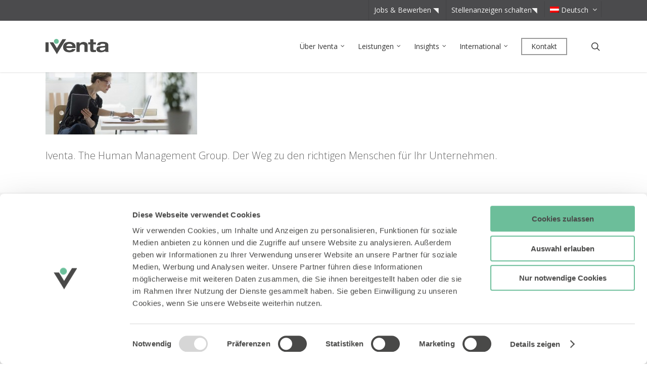

--- FILE ---
content_type: text/html; charset=UTF-8
request_url: https://www.iventa.eu/ueber-iventa/meilensteine/facts-2/
body_size: 17711
content:
<!doctype html>
<html lang="de-DE" >
<head>

    <meta charset="UTF-8">
    <meta name="viewport" content="width=device-width, initial-scale=1, maximum-scale=1, user-scalable=0" />
    <meta name="google-site-verification" content="LGr5maPFcjPFVY38CGSfHWvSw7Zc6s1T2cdOd7D8mvM" />

    <script type="text/javascript" data-cookieconsent="ignore">
	window.dataLayer = window.dataLayer || [];

	function gtag() {
		dataLayer.push(arguments);
	}

	gtag("consent", "default", {
		ad_personalization: "denied",
		ad_storage: "denied",
		ad_user_data: "denied",
		analytics_storage: "denied",
		functionality_storage: "denied",
		personalization_storage: "denied",
		security_storage: "granted",
		wait_for_update: 500,
	});
	gtag("set", "ads_data_redaction", true);
	gtag("set", "url_passthrough", true);
</script>
<script type="text/javascript" data-cookieconsent="ignore">
		(function (w, d, s, l, i) {
		w[l] = w[l] || [];
		w[l].push({'gtm.start': new Date().getTime(), event: 'gtm.js'});
		var f = d.getElementsByTagName(s)[0], j = d.createElement(s), dl = l !== 'dataLayer' ? '&l=' + l : '';
		j.async = true;
		j.src = 'https://www.googletagmanager.com/gtm.js?id=' + i + dl;
		f.parentNode.insertBefore(j, f);
	})(
		window,
		document,
		'script',
		'dataLayer',
		'GTM-T4S6FRX3'
	);
</script>
<script type="text/javascript"
		id="Cookiebot"
		src="https://consent.cookiebot.com/uc.js"
		data-implementation="wp"
		data-cbid="2b3a9a8f-3cb6-41b6-968a-a5e0572cda0a"
							data-blockingmode="auto"
	></script>
<meta name='robots' content='index, follow, max-image-preview:large, max-snippet:-1, max-video-preview:-1' />

	<!-- This site is optimized with the Yoast SEO plugin v26.5 - https://yoast.com/wordpress/plugins/seo/ -->
	<title>Facts &amp; Figures. Iventa - Iventa</title>
	<link rel="canonical" href="https://www.iventa.eu/ueber-iventa/meilensteine/facts-2/" />
	<meta property="og:locale" content="de_DE" />
	<meta property="og:type" content="article" />
	<meta property="og:title" content="Facts &amp; Figures. Iventa - Iventa" />
	<meta property="og:description" content="Iventa. The Human Management Group. Der Weg zu den richtigen Menschen für Ihr Unternehmen." />
	<meta property="og:url" content="https://www.iventa.eu/ueber-iventa/meilensteine/facts-2/" />
	<meta property="og:site_name" content="Iventa" />
	<meta property="article:publisher" content="http://www.facebook.com/IventaGroup" />
	<meta property="article:modified_time" content="2016-09-23T07:28:10+00:00" />
	<meta property="og:image" content="https://www.iventa.eu/ueber-iventa/meilensteine/facts-2" />
	<meta property="og:image:width" content="1920" />
	<meta property="og:image:height" content="830" />
	<meta property="og:image:type" content="image/jpeg" />
	<meta name="twitter:card" content="summary_large_image" />
	<script type="application/ld+json" class="yoast-schema-graph">{"@context":"https://schema.org","@graph":[{"@type":"WebPage","@id":"https://www.iventa.eu/ueber-iventa/meilensteine/facts-2/","url":"https://www.iventa.eu/ueber-iventa/meilensteine/facts-2/","name":"Facts & Figures. Iventa - Iventa","isPartOf":{"@id":"https://www.iventa.eu/#website"},"primaryImageOfPage":{"@id":"https://www.iventa.eu/ueber-iventa/meilensteine/facts-2/#primaryimage"},"image":{"@id":"https://www.iventa.eu/ueber-iventa/meilensteine/facts-2/#primaryimage"},"thumbnailUrl":"https://www.iventa.eu/wp-content/uploads/2016/04/facts.jpg","datePublished":"2016-08-11T08:56:05+00:00","dateModified":"2016-09-23T07:28:10+00:00","breadcrumb":{"@id":"https://www.iventa.eu/ueber-iventa/meilensteine/facts-2/#breadcrumb"},"inLanguage":"de","potentialAction":[{"@type":"ReadAction","target":["https://www.iventa.eu/ueber-iventa/meilensteine/facts-2/"]}]},{"@type":"ImageObject","inLanguage":"de","@id":"https://www.iventa.eu/ueber-iventa/meilensteine/facts-2/#primaryimage","url":"https://www.iventa.eu/wp-content/uploads/2016/04/facts.jpg","contentUrl":"https://www.iventa.eu/wp-content/uploads/2016/04/facts.jpg","width":1920,"height":830,"caption":"Bild Facts & Figures. Iventa Mitarbeiterin mit Tablet in der Hand blickt auf Laptop."},{"@type":"BreadcrumbList","@id":"https://www.iventa.eu/ueber-iventa/meilensteine/facts-2/#breadcrumb","itemListElement":[{"@type":"ListItem","position":1,"name":"Startseite","item":"https://www.iventa.eu/"},{"@type":"ListItem","position":2,"name":"Über Iventa","item":"https://www.iventa.eu/ueber-iventa/"},{"@type":"ListItem","position":3,"name":"Meilensteine","item":"https://www.iventa.eu/ueber-iventa/meilensteine/"},{"@type":"ListItem","position":4,"name":"Facts &#038; Figures. Iventa"}]},{"@type":"WebSite","@id":"https://www.iventa.eu/#website","url":"https://www.iventa.eu/","name":"Iventa","description":"The Human Management Group - Human Resources Consulting","publisher":{"@id":"https://www.iventa.eu/#organization"},"potentialAction":[{"@type":"SearchAction","target":{"@type":"EntryPoint","urlTemplate":"https://www.iventa.eu/?s={search_term_string}"},"query-input":{"@type":"PropertyValueSpecification","valueRequired":true,"valueName":"search_term_string"}}],"inLanguage":"de"},{"@type":"Organization","@id":"https://www.iventa.eu/#organization","name":"Iventa Group Holding","url":"https://www.iventa.eu/","logo":{"@type":"ImageObject","inLanguage":"de","@id":"https://www.iventa.eu/#/schema/logo/image/","url":"https://www.iventa.eu/wp-content/uploads/2019/08/Iventa_website_Social-Media.png","contentUrl":"https://www.iventa.eu/wp-content/uploads/2019/08/Iventa_website_Social-Media.png","width":5000,"height":2617,"caption":"Iventa Group Holding"},"image":{"@id":"https://www.iventa.eu/#/schema/logo/image/"},"sameAs":["http://www.facebook.com/IventaGroup","http://www.linkedin.com/company/iventagroup","http://www.youtube.com/user/IventaGroup"]}]}</script>
	<!-- / Yoast SEO plugin. -->


<link rel='dns-prefetch' href='//fonts.googleapis.com' />
<link rel="alternate" title="oEmbed (JSON)" type="application/json+oembed" href="https://www.iventa.eu/wp-json/oembed/1.0/embed?url=https%3A%2F%2Fwww.iventa.eu%2Fueber-iventa%2Fmeilensteine%2Ffacts-2%2F" />
<link rel="alternate" title="oEmbed (XML)" type="text/xml+oembed" href="https://www.iventa.eu/wp-json/oembed/1.0/embed?url=https%3A%2F%2Fwww.iventa.eu%2Fueber-iventa%2Fmeilensteine%2Ffacts-2%2F&#038;format=xml" />
<style id='wp-img-auto-sizes-contain-inline-css' type='text/css'>
img:is([sizes=auto i],[sizes^="auto," i]){contain-intrinsic-size:3000px 1500px}
/*# sourceURL=wp-img-auto-sizes-contain-inline-css */
</style>
<link rel='stylesheet' id='wp-block-library-css' href='https://www.iventa.eu/wp-includes/css/dist/block-library/style.min.css?ver=6.9' type='text/css' media='all' />
<style id='global-styles-inline-css' type='text/css'>
:root{--wp--preset--aspect-ratio--square: 1;--wp--preset--aspect-ratio--4-3: 4/3;--wp--preset--aspect-ratio--3-4: 3/4;--wp--preset--aspect-ratio--3-2: 3/2;--wp--preset--aspect-ratio--2-3: 2/3;--wp--preset--aspect-ratio--16-9: 16/9;--wp--preset--aspect-ratio--9-16: 9/16;--wp--preset--color--black: #000000;--wp--preset--color--cyan-bluish-gray: #abb8c3;--wp--preset--color--white: #ffffff;--wp--preset--color--pale-pink: #f78da7;--wp--preset--color--vivid-red: #cf2e2e;--wp--preset--color--luminous-vivid-orange: #ff6900;--wp--preset--color--luminous-vivid-amber: #fcb900;--wp--preset--color--light-green-cyan: #7bdcb5;--wp--preset--color--vivid-green-cyan: #00d084;--wp--preset--color--pale-cyan-blue: #8ed1fc;--wp--preset--color--vivid-cyan-blue: #0693e3;--wp--preset--color--vivid-purple: #9b51e0;--wp--preset--gradient--vivid-cyan-blue-to-vivid-purple: linear-gradient(135deg,rgb(6,147,227) 0%,rgb(155,81,224) 100%);--wp--preset--gradient--light-green-cyan-to-vivid-green-cyan: linear-gradient(135deg,rgb(122,220,180) 0%,rgb(0,208,130) 100%);--wp--preset--gradient--luminous-vivid-amber-to-luminous-vivid-orange: linear-gradient(135deg,rgb(252,185,0) 0%,rgb(255,105,0) 100%);--wp--preset--gradient--luminous-vivid-orange-to-vivid-red: linear-gradient(135deg,rgb(255,105,0) 0%,rgb(207,46,46) 100%);--wp--preset--gradient--very-light-gray-to-cyan-bluish-gray: linear-gradient(135deg,rgb(238,238,238) 0%,rgb(169,184,195) 100%);--wp--preset--gradient--cool-to-warm-spectrum: linear-gradient(135deg,rgb(74,234,220) 0%,rgb(151,120,209) 20%,rgb(207,42,186) 40%,rgb(238,44,130) 60%,rgb(251,105,98) 80%,rgb(254,248,76) 100%);--wp--preset--gradient--blush-light-purple: linear-gradient(135deg,rgb(255,206,236) 0%,rgb(152,150,240) 100%);--wp--preset--gradient--blush-bordeaux: linear-gradient(135deg,rgb(254,205,165) 0%,rgb(254,45,45) 50%,rgb(107,0,62) 100%);--wp--preset--gradient--luminous-dusk: linear-gradient(135deg,rgb(255,203,112) 0%,rgb(199,81,192) 50%,rgb(65,88,208) 100%);--wp--preset--gradient--pale-ocean: linear-gradient(135deg,rgb(255,245,203) 0%,rgb(182,227,212) 50%,rgb(51,167,181) 100%);--wp--preset--gradient--electric-grass: linear-gradient(135deg,rgb(202,248,128) 0%,rgb(113,206,126) 100%);--wp--preset--gradient--midnight: linear-gradient(135deg,rgb(2,3,129) 0%,rgb(40,116,252) 100%);--wp--preset--font-size--small: 13px;--wp--preset--font-size--medium: 20px;--wp--preset--font-size--large: 36px;--wp--preset--font-size--x-large: 42px;--wp--preset--spacing--20: 0.44rem;--wp--preset--spacing--30: 0.67rem;--wp--preset--spacing--40: 1rem;--wp--preset--spacing--50: 1.5rem;--wp--preset--spacing--60: 2.25rem;--wp--preset--spacing--70: 3.38rem;--wp--preset--spacing--80: 5.06rem;--wp--preset--shadow--natural: 6px 6px 9px rgba(0, 0, 0, 0.2);--wp--preset--shadow--deep: 12px 12px 50px rgba(0, 0, 0, 0.4);--wp--preset--shadow--sharp: 6px 6px 0px rgba(0, 0, 0, 0.2);--wp--preset--shadow--outlined: 6px 6px 0px -3px rgb(255, 255, 255), 6px 6px rgb(0, 0, 0);--wp--preset--shadow--crisp: 6px 6px 0px rgb(0, 0, 0);}:where(.is-layout-flex){gap: 0.5em;}:where(.is-layout-grid){gap: 0.5em;}body .is-layout-flex{display: flex;}.is-layout-flex{flex-wrap: wrap;align-items: center;}.is-layout-flex > :is(*, div){margin: 0;}body .is-layout-grid{display: grid;}.is-layout-grid > :is(*, div){margin: 0;}:where(.wp-block-columns.is-layout-flex){gap: 2em;}:where(.wp-block-columns.is-layout-grid){gap: 2em;}:where(.wp-block-post-template.is-layout-flex){gap: 1.25em;}:where(.wp-block-post-template.is-layout-grid){gap: 1.25em;}.has-black-color{color: var(--wp--preset--color--black) !important;}.has-cyan-bluish-gray-color{color: var(--wp--preset--color--cyan-bluish-gray) !important;}.has-white-color{color: var(--wp--preset--color--white) !important;}.has-pale-pink-color{color: var(--wp--preset--color--pale-pink) !important;}.has-vivid-red-color{color: var(--wp--preset--color--vivid-red) !important;}.has-luminous-vivid-orange-color{color: var(--wp--preset--color--luminous-vivid-orange) !important;}.has-luminous-vivid-amber-color{color: var(--wp--preset--color--luminous-vivid-amber) !important;}.has-light-green-cyan-color{color: var(--wp--preset--color--light-green-cyan) !important;}.has-vivid-green-cyan-color{color: var(--wp--preset--color--vivid-green-cyan) !important;}.has-pale-cyan-blue-color{color: var(--wp--preset--color--pale-cyan-blue) !important;}.has-vivid-cyan-blue-color{color: var(--wp--preset--color--vivid-cyan-blue) !important;}.has-vivid-purple-color{color: var(--wp--preset--color--vivid-purple) !important;}.has-black-background-color{background-color: var(--wp--preset--color--black) !important;}.has-cyan-bluish-gray-background-color{background-color: var(--wp--preset--color--cyan-bluish-gray) !important;}.has-white-background-color{background-color: var(--wp--preset--color--white) !important;}.has-pale-pink-background-color{background-color: var(--wp--preset--color--pale-pink) !important;}.has-vivid-red-background-color{background-color: var(--wp--preset--color--vivid-red) !important;}.has-luminous-vivid-orange-background-color{background-color: var(--wp--preset--color--luminous-vivid-orange) !important;}.has-luminous-vivid-amber-background-color{background-color: var(--wp--preset--color--luminous-vivid-amber) !important;}.has-light-green-cyan-background-color{background-color: var(--wp--preset--color--light-green-cyan) !important;}.has-vivid-green-cyan-background-color{background-color: var(--wp--preset--color--vivid-green-cyan) !important;}.has-pale-cyan-blue-background-color{background-color: var(--wp--preset--color--pale-cyan-blue) !important;}.has-vivid-cyan-blue-background-color{background-color: var(--wp--preset--color--vivid-cyan-blue) !important;}.has-vivid-purple-background-color{background-color: var(--wp--preset--color--vivid-purple) !important;}.has-black-border-color{border-color: var(--wp--preset--color--black) !important;}.has-cyan-bluish-gray-border-color{border-color: var(--wp--preset--color--cyan-bluish-gray) !important;}.has-white-border-color{border-color: var(--wp--preset--color--white) !important;}.has-pale-pink-border-color{border-color: var(--wp--preset--color--pale-pink) !important;}.has-vivid-red-border-color{border-color: var(--wp--preset--color--vivid-red) !important;}.has-luminous-vivid-orange-border-color{border-color: var(--wp--preset--color--luminous-vivid-orange) !important;}.has-luminous-vivid-amber-border-color{border-color: var(--wp--preset--color--luminous-vivid-amber) !important;}.has-light-green-cyan-border-color{border-color: var(--wp--preset--color--light-green-cyan) !important;}.has-vivid-green-cyan-border-color{border-color: var(--wp--preset--color--vivid-green-cyan) !important;}.has-pale-cyan-blue-border-color{border-color: var(--wp--preset--color--pale-cyan-blue) !important;}.has-vivid-cyan-blue-border-color{border-color: var(--wp--preset--color--vivid-cyan-blue) !important;}.has-vivid-purple-border-color{border-color: var(--wp--preset--color--vivid-purple) !important;}.has-vivid-cyan-blue-to-vivid-purple-gradient-background{background: var(--wp--preset--gradient--vivid-cyan-blue-to-vivid-purple) !important;}.has-light-green-cyan-to-vivid-green-cyan-gradient-background{background: var(--wp--preset--gradient--light-green-cyan-to-vivid-green-cyan) !important;}.has-luminous-vivid-amber-to-luminous-vivid-orange-gradient-background{background: var(--wp--preset--gradient--luminous-vivid-amber-to-luminous-vivid-orange) !important;}.has-luminous-vivid-orange-to-vivid-red-gradient-background{background: var(--wp--preset--gradient--luminous-vivid-orange-to-vivid-red) !important;}.has-very-light-gray-to-cyan-bluish-gray-gradient-background{background: var(--wp--preset--gradient--very-light-gray-to-cyan-bluish-gray) !important;}.has-cool-to-warm-spectrum-gradient-background{background: var(--wp--preset--gradient--cool-to-warm-spectrum) !important;}.has-blush-light-purple-gradient-background{background: var(--wp--preset--gradient--blush-light-purple) !important;}.has-blush-bordeaux-gradient-background{background: var(--wp--preset--gradient--blush-bordeaux) !important;}.has-luminous-dusk-gradient-background{background: var(--wp--preset--gradient--luminous-dusk) !important;}.has-pale-ocean-gradient-background{background: var(--wp--preset--gradient--pale-ocean) !important;}.has-electric-grass-gradient-background{background: var(--wp--preset--gradient--electric-grass) !important;}.has-midnight-gradient-background{background: var(--wp--preset--gradient--midnight) !important;}.has-small-font-size{font-size: var(--wp--preset--font-size--small) !important;}.has-medium-font-size{font-size: var(--wp--preset--font-size--medium) !important;}.has-large-font-size{font-size: var(--wp--preset--font-size--large) !important;}.has-x-large-font-size{font-size: var(--wp--preset--font-size--x-large) !important;}
/*# sourceURL=global-styles-inline-css */
</style>

<style id='classic-theme-styles-inline-css' type='text/css'>
/*! This file is auto-generated */
.wp-block-button__link{color:#fff;background-color:#32373c;border-radius:9999px;box-shadow:none;text-decoration:none;padding:calc(.667em + 2px) calc(1.333em + 2px);font-size:1.125em}.wp-block-file__button{background:#32373c;color:#fff;text-decoration:none}
/*# sourceURL=/wp-includes/css/classic-themes.min.css */
</style>
<link rel='stylesheet' id='contact-form-7-css' href='https://www.iventa.eu/wp-content/plugins/contact-form-7/includes/css/styles.css?ver=6.1.4' type='text/css' media='all' />
<link rel='stylesheet' id='sticky-buttons-css' href='https://www.iventa.eu/wp-content/plugins/sticky-buttons/public/assets/css/style.min.css?ver=4.3.2' type='text/css' media='all' />
<link rel='stylesheet' id='sticky-buttons-fontawesome-css' href='https://www.iventa.eu/wp-content/plugins/sticky-buttons/vendors/fontawesome/css/all.css?ver=7.1' type='text/css' media='all' />
<link rel='stylesheet' id='wpml-legacy-horizontal-list-0-css' href='https://www.iventa.eu/wp-content/plugins/sitepress-multilingual-cms/templates/language-switchers/legacy-list-horizontal/style.min.css?ver=1' type='text/css' media='all' />
<style id='wpml-legacy-horizontal-list-0-inline-css' type='text/css'>
.wpml-ls-statics-shortcode_actions{background-color:#eeeeee;}.wpml-ls-statics-shortcode_actions, .wpml-ls-statics-shortcode_actions .wpml-ls-sub-menu, .wpml-ls-statics-shortcode_actions a {border-color:#cdcdcd;}.wpml-ls-statics-shortcode_actions a, .wpml-ls-statics-shortcode_actions .wpml-ls-sub-menu a, .wpml-ls-statics-shortcode_actions .wpml-ls-sub-menu a:link, .wpml-ls-statics-shortcode_actions li:not(.wpml-ls-current-language) .wpml-ls-link, .wpml-ls-statics-shortcode_actions li:not(.wpml-ls-current-language) .wpml-ls-link:link {color:#444444;background-color:#ffffff;}.wpml-ls-statics-shortcode_actions .wpml-ls-sub-menu a:hover,.wpml-ls-statics-shortcode_actions .wpml-ls-sub-menu a:focus, .wpml-ls-statics-shortcode_actions .wpml-ls-sub-menu a:link:hover, .wpml-ls-statics-shortcode_actions .wpml-ls-sub-menu a:link:focus {color:#000000;background-color:#eeeeee;}.wpml-ls-statics-shortcode_actions .wpml-ls-current-language > a {color:#444444;background-color:#ffffff;}.wpml-ls-statics-shortcode_actions .wpml-ls-current-language:hover>a, .wpml-ls-statics-shortcode_actions .wpml-ls-current-language>a:focus {color:#000000;background-color:#eeeeee;}
/*# sourceURL=wpml-legacy-horizontal-list-0-inline-css */
</style>
<link rel='stylesheet' id='wpml-menu-item-0-css' href='https://www.iventa.eu/wp-content/plugins/sitepress-multilingual-cms/templates/language-switchers/menu-item/style.min.css?ver=1' type='text/css' media='all' />
<style id='wpml-menu-item-0-inline-css' type='text/css'>
/* hide current language (menu and widget) */ .menu-item-language-current, .lang_sel_sel { display: none !important; } /* style language switcher in off canvas menu */ #slide-out-widget-area #lang_sel_list a { font-family: \\\\\\\\\\\\\\\'Open Sans\\\\\\\\\\\\\\\'; font-size: 21px; font-weight: 400; margin-top: 10px; opacity: 0.7; padding-left: 0; }
/*# sourceURL=wpml-menu-item-0-inline-css */
</style>
<link rel='stylesheet' id='font-awesome-css' href='https://www.iventa.eu/wp-content/themes/salient/css/font-awesome-legacy.min.css?ver=4.7.1' type='text/css' media='all' />
<link rel='stylesheet' id='salient-grid-system-css' href='https://www.iventa.eu/wp-content/themes/salient/css/build/grid-system.css?ver=15.1.1' type='text/css' media='all' />
<link rel='stylesheet' id='main-styles-css' href='https://www.iventa.eu/wp-content/themes/salient/css/build/style.css?ver=15.1.1' type='text/css' media='all' />
<style id='main-styles-inline-css' type='text/css'>

		@font-face{
		     font-family:'Open Sans';
		     src:url('https://www.iventa.eu/wp-content/themes/salient/css/fonts/OpenSans-Light.woff') format('woff');
		     font-weight:300;
		     font-style:normal; 
		}
		 @font-face{
		     font-family:'Open Sans';
		     src:url('https://www.iventa.eu/wp-content/themes/salient/css/fonts/OpenSans-Regular.woff') format('woff');
		     font-weight:400;
		     font-style:normal; 
		}
		 @font-face{
		     font-family:'Open Sans';
		     src:url('https://www.iventa.eu/wp-content/themes/salient/css/fonts/OpenSans-SemiBold.woff') format('woff');
		     font-weight:600;
		     font-style:normal; 
		}
		 @font-face{
		     font-family:'Open Sans';
		     src:url('https://www.iventa.eu/wp-content/themes/salient/css/fonts/OpenSans-Bold.woff') format('woff');
		     font-weight:700;
		     font-style:normal; 
		}
/*# sourceURL=main-styles-inline-css */
</style>
<link rel='stylesheet' id='nectar-header-secondary-nav-css' href='https://www.iventa.eu/wp-content/themes/salient/css/build/header/header-secondary-nav.css?ver=15.1.1' type='text/css' media='all' />
<link rel='stylesheet' id='responsive-css' href='https://www.iventa.eu/wp-content/themes/salient/css/build/responsive.css?ver=15.1.1' type='text/css' media='all' />
<link rel='stylesheet' id='select2-css' href='https://www.iventa.eu/wp-content/themes/salient/css/build/plugins/select2.css?ver=4.0.1' type='text/css' media='all' />
<link rel='stylesheet' id='skin-original-css' href='https://www.iventa.eu/wp-content/themes/salient/css/build/skin-original.css?ver=15.1.1' type='text/css' media='all' />
<style id='salient-wp-menu-dynamic-fallback-inline-css' type='text/css'>
#header-outer .nectar-ext-menu-item .image-layer-outer,#header-outer .nectar-ext-menu-item .image-layer,#header-outer .nectar-ext-menu-item .color-overlay,#slide-out-widget-area .nectar-ext-menu-item .image-layer-outer,#slide-out-widget-area .nectar-ext-menu-item .color-overlay,#slide-out-widget-area .nectar-ext-menu-item .image-layer{position:absolute;top:0;left:0;width:100%;height:100%;overflow:hidden;}.nectar-ext-menu-item .inner-content{position:relative;z-index:10;width:100%;}.nectar-ext-menu-item .image-layer{background-size:cover;background-position:center;transition:opacity 0.25s ease 0.1s;}#header-outer nav .nectar-ext-menu-item .image-layer:not(.loaded){background-image:none!important;}#header-outer nav .nectar-ext-menu-item .image-layer{opacity:0;}#header-outer nav .nectar-ext-menu-item .image-layer.loaded{opacity:1;}.nectar-ext-menu-item span[class*="inherit-h"] + .menu-item-desc{margin-top:0.4rem;}#mobile-menu .nectar-ext-menu-item .title,#slide-out-widget-area .nectar-ext-menu-item .title,.nectar-ext-menu-item .menu-title-text,.nectar-ext-menu-item .menu-item-desc{position:relative;}.nectar-ext-menu-item .menu-item-desc{display:block;line-height:1.4em;}body #slide-out-widget-area .nectar-ext-menu-item .menu-item-desc{line-height:1.4em;}#mobile-menu .nectar-ext-menu-item .title,#slide-out-widget-area .nectar-ext-menu-item:not(.style-img-above-text) .title,.nectar-ext-menu-item:not(.style-img-above-text) .menu-title-text,.nectar-ext-menu-item:not(.style-img-above-text) .menu-item-desc,.nectar-ext-menu-item:not(.style-img-above-text) i:before,.nectar-ext-menu-item:not(.style-img-above-text) .svg-icon{color:#fff;}#mobile-menu .nectar-ext-menu-item.style-img-above-text .title{color:inherit;}.sf-menu li ul li a .nectar-ext-menu-item .menu-title-text:after{display:none;}.menu-item .widget-area-active[data-margin="default"] > div:not(:last-child){margin-bottom:20px;}.nectar-ext-menu-item .color-overlay{transition:opacity 0.5s cubic-bezier(.15,.75,.5,1);}.nectar-ext-menu-item:hover .hover-zoom-in-slow .image-layer{transform:scale(1.15);transition:transform 4s cubic-bezier(0.1,0.2,.7,1);}.nectar-ext-menu-item:hover .hover-zoom-in-slow .color-overlay{transition:opacity 1.5s cubic-bezier(.15,.75,.5,1);}.nectar-ext-menu-item .hover-zoom-in-slow .image-layer{transition:transform 0.5s cubic-bezier(.15,.75,.5,1);}.nectar-ext-menu-item .hover-zoom-in-slow .color-overlay{transition:opacity 0.5s cubic-bezier(.15,.75,.5,1);}.nectar-ext-menu-item:hover .hover-zoom-in .image-layer{transform:scale(1.12);}.nectar-ext-menu-item .hover-zoom-in .image-layer{transition:transform 0.5s cubic-bezier(.15,.75,.5,1);}.nectar-ext-menu-item{display:flex;text-align:left;}#slide-out-widget-area .nectar-ext-menu-item .title,#slide-out-widget-area .nectar-ext-menu-item .menu-item-desc,#slide-out-widget-area .nectar-ext-menu-item .menu-title-text,#mobile-menu .nectar-ext-menu-item .title,#mobile-menu .nectar-ext-menu-item .menu-item-desc,#mobile-menu .nectar-ext-menu-item .menu-title-text{color:inherit!important;}#slide-out-widget-area .nectar-ext-menu-item,#mobile-menu .nectar-ext-menu-item{display:block;}#slide-out-widget-area.fullscreen-alt .nectar-ext-menu-item,#slide-out-widget-area.fullscreen .nectar-ext-menu-item{text-align:center;}#header-outer .nectar-ext-menu-item.style-img-above-text .image-layer-outer,#slide-out-widget-area .nectar-ext-menu-item.style-img-above-text .image-layer-outer{position:relative;}#header-outer .nectar-ext-menu-item.style-img-above-text,#slide-out-widget-area .nectar-ext-menu-item.style-img-above-text{flex-direction:column;}
/*# sourceURL=salient-wp-menu-dynamic-fallback-inline-css */
</style>
<link rel='stylesheet' id='dynamic-css-css' href='https://www.iventa.eu/wp-content/themes/salient/css/salient-dynamic-styles.css?ver=52386' type='text/css' media='all' />
<style id='dynamic-css-inline-css' type='text/css'>
@media only screen and (min-width:1000px){body #ajax-content-wrap.no-scroll{min-height:calc(100vh - 136px);height:calc(100vh - 136px)!important;}}@media only screen and (min-width:1000px){#page-header-wrap.fullscreen-header,#page-header-wrap.fullscreen-header #page-header-bg,html:not(.nectar-box-roll-loaded) .nectar-box-roll > #page-header-bg.fullscreen-header,.nectar_fullscreen_zoom_recent_projects,#nectar_fullscreen_rows:not(.afterLoaded) > div{height:calc(100vh - 135px);}.wpb_row.vc_row-o-full-height.top-level,.wpb_row.vc_row-o-full-height.top-level > .col.span_12{min-height:calc(100vh - 135px);}html:not(.nectar-box-roll-loaded) .nectar-box-roll > #page-header-bg.fullscreen-header{top:136px;}.nectar-slider-wrap[data-fullscreen="true"]:not(.loaded),.nectar-slider-wrap[data-fullscreen="true"]:not(.loaded) .swiper-container{height:calc(100vh - 134px)!important;}.admin-bar .nectar-slider-wrap[data-fullscreen="true"]:not(.loaded),.admin-bar .nectar-slider-wrap[data-fullscreen="true"]:not(.loaded) .swiper-container{height:calc(100vh - 134px - 32px)!important;}}.admin-bar[class*="page-template-template-no-header"] .wpb_row.vc_row-o-full-height.top-level,.admin-bar[class*="page-template-template-no-header"] .wpb_row.vc_row-o-full-height.top-level > .col.span_12{min-height:calc(100vh - 32px);}body[class*="page-template-template-no-header"] .wpb_row.vc_row-o-full-height.top-level,body[class*="page-template-template-no-header"] .wpb_row.vc_row-o-full-height.top-level > .col.span_12{min-height:100vh;}@media only screen and (max-width:999px){.using-mobile-browser #nectar_fullscreen_rows:not(.afterLoaded):not([data-mobile-disable="on"]) > div{height:calc(100vh - 102px);}.using-mobile-browser .wpb_row.vc_row-o-full-height.top-level,.using-mobile-browser .wpb_row.vc_row-o-full-height.top-level > .col.span_12,[data-permanent-transparent="1"].using-mobile-browser .wpb_row.vc_row-o-full-height.top-level,[data-permanent-transparent="1"].using-mobile-browser .wpb_row.vc_row-o-full-height.top-level > .col.span_12{min-height:calc(100vh - 102px);}html:not(.nectar-box-roll-loaded) .nectar-box-roll > #page-header-bg.fullscreen-header,.nectar_fullscreen_zoom_recent_projects,.nectar-slider-wrap[data-fullscreen="true"]:not(.loaded),.nectar-slider-wrap[data-fullscreen="true"]:not(.loaded) .swiper-container,#nectar_fullscreen_rows:not(.afterLoaded):not([data-mobile-disable="on"]) > div{height:calc(100vh - 49px);}.wpb_row.vc_row-o-full-height.top-level,.wpb_row.vc_row-o-full-height.top-level > .col.span_12{min-height:calc(100vh - 49px);}body[data-transparent-header="false"] #ajax-content-wrap.no-scroll{min-height:calc(100vh - 49px);height:calc(100vh - 49px);}}.screen-reader-text,.nectar-skip-to-content:not(:focus){border:0;clip:rect(1px,1px,1px,1px);clip-path:inset(50%);height:1px;margin:-1px;overflow:hidden;padding:0;position:absolute!important;width:1px;word-wrap:normal!important;}.row .col img:not([srcset]){width:auto;}.row .col img.img-with-animation.nectar-lazy:not([srcset]){width:100%;}
@media only screen and (min-width : 1px) and (max-width : 1000px) {
   body header#top #logo img { 
      height: 20px!important;
   } 

   #header-outer {
      height: 80px!important; 
   } 
}

.slide-out-widget-area-toggle .icon-reorder {
    background-color: transparent;
}

@media only screen and (max-width: 1000px) {
#header-secondary-outer {
  display: none!important;
}
}

body span.icon-external-link {
background: none;
color: #ffffff!important;
height: 10px;
line-height: 10px;
font-size: 26px !important;
}
.inactive-link > a{
   cursor: default;
}

p {
    padding-bottom: 17px!important;
}

@media only screen and (max-width: 4000px) and (min-width: 0px) {
.year-font h1{
  font-size: 42px!important;
    line-height: 52px!important;
  font-weight: 600!important;
}

.small-font {
  font-size: 14px!important;
    line-height: 17px!important;
  font-weight: 400!important;
}

.story-font {
color: #ffffff!important;
}

.team-member h4,  .team-member[data-style="meta_below"] .team-meta h3 {
  font-size: 20px!important;
  line-height: 30px!important;
    font-weight: 300!important;
}
.position {
  font-size: 14px!important;
    line-height: 16px!important;
  font-weight: 400!important;
}
.team-member[data-style="meta_below"] .description {
  font-size: 14px!important;
    line-height: 22px!important;
  font-weight: 400!important;
}

@media only screen and (max-width: 4000px) and (min-width: 690px) {
.abstract-font.col p {
font-size: 20px!important;
  line-height: 32px!important;
  font-weight: 300!important;
}}

@media only screen and (max-width: 690px) {
.center.col p {
font-align: center!important;

}}


.divider-border {
  border-bottom: 5px solid #f6f6f6!important;
}

.nectar-button.medium {
  font-size: 16px!important;
  padding: 20px!important;
  letter-spacing: 1px!important;
    padding-left: 40px!important;
  padding-right: 40px!important;
}
.nectar-button {
  box-shadow: none!important;
  -webkit-box-shadow: none!important;
-moz-box-shadow: none!important;
}

@media only screen and (max-width: 1300px) and (min-width: 690px){
.col h1 {
    font-size: 28px!important;
    line-height: 38px!important;
}}
@media only screen and (max-width: 1300px) and (min-width: 690px){
.col h2 {
    font-size: 28px!important;
    line-height: 38px!important;
}}

#search-results .result h2{
font-size: 18px!important;
    line-height: 28px!important;
}

@media only screen and (max-width: 690px) {
.col h3 {
    font-size: 20px!important;
    line-height: 24px!important;
}}

@media only screen and (max-width: 690px) {
.col h4 {
    font-size: 20px!important;
    line-height: 24px!important;
}}
@media only screen and (max-width: 1300px) {
.col p {
    font-size: 16px!important;
    line-height: 21px!important;
}}


@media only screen and (min-width: 1000px) {
#header-outer header#top nav ul .slide-out-widget-area-toggle {
  display: none!important;
}}

@media only screen and (min-width: 1000px) {
#boxed, #boxed #header-outer, #boxed #header-secondary-outer, #boxed #slide-out-widget-area-bg.fullscreen, #boxed #page-header-bg[data-parallax="1"], #boxed #featured, body[data-footer-reveal="1"] #boxed #footer-outer, #boxed .orbit > div, #boxed #featured article, .ascend #boxed #search-outer {
    max-width: 1800px!important;
}}

@media only screen and (max-width: 1000px) {
.wpb_wrapper > div { margin-bottom: 0; }
.container-wrap, .project-title {
    margin-top: 0px!important; 
    padding-top: 0px!important; 
}}

@media only screen and (min-width: 1000px) {
.wpb_wrapper > div { margin-bottom: 0; }
.container-wrap, .project-title {
    margin-top: 0px!important; 
    padding-top: 0px!important; 
}}


body.single .container-wrap {
    margin-top: -55px!important;
    padding-top: 80px!important;
}


.sf-menu li {
    display: inline-block;
    float: none !important;
}
#header-secondary-outer nav > ul {
    float: none!important;
    width: 100%;
    text-align: right;
    height: auto!important;
}
@media only screen and (max-width: 690px) {
#header-secondary-outer nav > ul > li > a{
    display: inline-block!important;
    float: none!important;
    font-size: 10px !important;
    line-height: 15px !important;
}}
@media only screen and (min-width: 690px){
#header-secondary-outer nav > ul > li > a{
    display: inline-block!important;
    float: none!important;
    font-size: 14px !important;
    line-height: 20px !important;
}}

#footer-outer #copyright p {
    font-size: 12px!important;
  padding: 10px 0px!important;
  border-top: 0px solid #299cd8!important;
  color: #555!important;
}

#footer-widgets {
    font-size: 12px!important;
    line-height: 18px!important;
}

#footer-widgets h4 {
    font-size: 15px!important;
    line-height: 22px!important;
}

.container-wrap { background-color: #ffffff!important; }
.single-post .content-inner,  .single-post .content-inner p {
  font-size: 16px!important;
line-height: 28px!important;
}

.post-header {
  margin-top: 20px!important;
}

.meta-comment-count {
   display: none!important;
}
.meta-author {
  display: none!important;
}
.author-section, .comments-section {
   display: none!important;
}

.image-teaser .col img {
   display: none!important;
}

.single-post #sidebar h4  {
      font-size: 16px!important;
    line-height: 24px!important;
    color: #333333!important;
}
#sidebar .widget .tagcloud a, .post-tags a{
    background-color: #299cd8!important;
}
#sidebar .widget li a:hover {
  color: #299cd8!important;
}
.single-post.ascend #page-header-bg.fullscreen-header {
   background-color: #ffffff!important;
}

.more-link{
   display: none!important;
}
body .masonry.classic_enhanced .masonry-blog-item h3.title {
    font-size: 20px;
    line-height: 24px;
    color: #35b885!important;
}
/* 
.team-member img { 
   width:80px!important; 
   height:80px!important; 
}
/* #post-area.masonry{
margin-bottom: 40px!important;
}*/
.mediumsize {
   width:130px!important; 
   height:130px!important; 
}
.halfsize {
   width:105px!important; 
   height:105px!important; 
}
.smallsize {
   width:75px!important; 
   height:75px!important; 
}

body .page-submenu li a {
  font-size: 14px!important;
  font-weight: 300!important;
text-align: center!important;
}


div[data-style="default"] .toggle h3 a, div[data-style="default"] .toggle h3 {
    font-size: 20px!important;
    line-height: 24px!important;
    font-weight: 300!important;
    text-align: center!important;
}


body .toggle h3 a, body .toggle h3 a i {
    background-color:transparent!important;
    color: #fff !important;
    line-height: 30px!important;
}

.toggle.open.extra-color-1 h3 a {
    background-color: transparent !important;
}


.testimonial_slider .image-icon {
  display: none!important;
}

body[data-ext-responsive="true"].single-post .container-wrap.no-sidebar #post-area, body[data-ext-responsive="true"].single-post .container-wrap.no-sidebar .comment-list > li {
  max-width: none!important;
}

body .nectar-fancy-box .box-bg:after {
  background-color: rgba(75,75,75,0.7);
}
.posts-container > article:last-child .content-inner, 
.single article.post .content-inner,
.single .row:not(.heading-title) {
  padding-bottom: 0!important;
  margin-bottom: 0!important;
}

#search-outer #search input[type="text"] {
   font-size: 24px!Important;
}

/* don't show "Service" widget on english pages */
html[lang="en-US"] #footer-widgets #nav_menu-2 {
    display: none;
}

#cookie-notice h6 {
    color: inherit;
}


.cookie-notice-container {
    max-width: 1060px;
    height: 100%;
    margin: auto;
    text-align: left;
    display: flex;
    align-items: center;
    justify-content: space-between;
}

@media screen and (max-width: 1199px) {
    .cookie-notice-container {
        max-width: 970px;
        padding: 10px 90px !important;
    }
}

@media screen and (max-width: 991px) {
    .cookie-notice-container {
        max-width: 750px;
        padding: 10px !important;
    }
}

#cn-notice-text {
    font-size: 15px;
    font-weight: 600;
    letter-spacing: -1px;
}

@media screen and (max-width: 768px) {
    #cn-notice-text {
        font-size: 14px;
    }
}

#cn-notice-text p {
    margin-bottom: 0;
    padding-bottom: 0 !important
}

#cn-notice-text a {
    color: inherit;
    text-decoration: underline;
}

#cookie-notice {
    height: 80px !important;
}

@media screen and (max-width: 768px) {
    #cookie-notice {
        height: 110px !important;
    }
}

@media screen and (max-width: 500px) {
    #cookie-notice {
        height: 140px !important;
    }
}

@media screen and (max-width: 380px) {
    #cookie-notice {
        height: 180px !important;
    }
}

#cookie-notice .button.wp-default {
    background: transparent !important;
    border: none !important;
    text-shadow: none !important;
    color: #767676 !important;
    font-size: 16px !important;
}

body.cookies-not-set #header-secondary-outer {
    top: 80px !important;
}

body.cookies-not-set #header-outer {
    top: 120px !important;
}

@media screen and (max-width: 1000px) {
    body.cookies-not-set #header-outer {
        top: 80px !important;
    }
}

@media screen and (max-width: 991px) {
    body.cookies-not-set #header-outer {
        top: 80px !important;
    }
}

@media screen and (max-width: 768px) {
    body.cookies-not-set #header-outer {
        top: 110px !important;
    }
}

@media screen and (max-width: 500px) {
    body.cookies-not-set #header-outer {
        top: 140px !important;
    }
}

@media screen and (max-width: 380px) {
    body.cookies-not-set #header-outer {
        top: 180px !important;
    }
}

body.cookies-not-set #ajax-content-wrap {
    padding-top: 48px !important;
}

@media screen and (max-width: 768px) {
    body.cookies-not-set #ajax-content-wrap {
        padding-top: 34px !important;
    }
}

@media screen and (max-width: 500px) {
    body.cookies-not-set #ajax-content-wrap {
        padding-top: 94px !important;
    }
}

@media screen and (max-width: 380px) {
    body.cookies-not-set #ajax-content-wrap {
        padding-top: 134px !important;
    }
}
/*# sourceURL=dynamic-css-inline-css */
</style>
<link rel='stylesheet' id='salient-child-style-css' href='https://www.iventa.eu/wp-content/themes/salient-iventa/style.css?ver=15.1.1' type='text/css' media='all' />
<link rel='stylesheet' id='child-styles-css' href='https://www.iventa.eu/wp-content/themes/salient-iventa/style.css?ver=15.1.1' type='text/css' media='all' />
<link rel='stylesheet' id='redux-google-fonts-salient_redux-css' href='https://fonts.googleapis.com/css?family=Open+Sans%3A400%2C300%2C600%2C600italic%2C400italic&#038;subset=latin-ext%2Clatin&#038;ver=6.9' type='text/css' media='all' />
<script data-cookieconsent="ignore" type="text/javascript" src="https://www.iventa.eu/wp-includes/js/jquery/jquery.min.js?ver=3.7.1" id="jquery-core-js"></script>
<script type="text/javascript" src="https://www.iventa.eu/wp-includes/js/jquery/jquery-migrate.min.js?ver=3.4.1" id="jquery-migrate-js"></script>
<script type="text/javascript" id="email-download-link-js-extra">
/* <![CDATA[ */
var ed_data = {"messages":{"ed_required_field":"Please fill in the required field.","ed_invalid_name":"Name seems invalid.","ed_invalid_email":"Email address seems invalid.","ed_unexpected_error":"Oops.. Unexpected error occurred.","ed_sent_successfull":"Download link sent successfully to your email address.","ed_select_downloads":"Please select your downloads.","ed_invalid_captcha":"Robot verification failed, please try again.","ed_toofast_message":"You are trying to submit too fast. try again in 1 minute.","ed_blocked_message1":"Your submission is not accepted due to security reason. Please contact admin.","ed_blocked_message2":"Entered name or email contains a word that is not allowed. Please contact admin."},"ed_ajax_url":"https://www.iventa.eu/wp-admin/admin-ajax.php"};
//# sourceURL=email-download-link-js-extra
/* ]]> */
</script>
<script type="text/javascript" src="https://www.iventa.eu/wp-content/plugins/email-download-link/inc/email-download-link.js?ver=2.2" id="email-download-link-js"></script>
<link rel="https://api.w.org/" href="https://www.iventa.eu/wp-json/" /><link rel="alternate" title="JSON" type="application/json" href="https://www.iventa.eu/wp-json/wp/v2/media/6229" /><meta name="generator" content="WordPress 6.9" />
<link rel='shortlink' href='https://www.iventa.eu/?p=6229' />
<meta name="generator" content="WPML ver:4.8.6 stt:1,3;" />
<!-- start Simple Custom CSS and JS -->
<style type="text/css">
#header-outer { background-image: none !important; }
#footer-outer { background-image: none !important; }

/* Add your CSS code here.

For example:
.example {
    color: red;
}

For brushing up on your CSS knowledge, check out http://www.w3schools.com/css/css_syntax.asp

End of comment */ 

</style>
<!-- end Simple Custom CSS and JS -->
<style>.ed_form_message.success { color: #008000; }.ed_form_message.error { color: #ff0000; }.ed_form_message.boterror { color: #ff0000; }</style><script type="text/javascript"> var root = document.getElementsByTagName( "html" )[0]; root.setAttribute( "class", "js" ); </script><meta name="generator" content="Powered by WPBakery Page Builder - drag and drop page builder for WordPress."/>
<link rel="icon" href="https://www.iventa.eu/wp-content/uploads/2016/03/favBig-50x50.png" sizes="32x32" />
<link rel="icon" href="https://www.iventa.eu/wp-content/uploads/2016/03/favBig-300x300.png" sizes="192x192" />
<link rel="apple-touch-icon" href="https://www.iventa.eu/wp-content/uploads/2016/03/favBig-300x300.png" />
<meta name="msapplication-TileImage" content="https://www.iventa.eu/wp-content/uploads/2016/03/favBig-300x300.png" />
		<style type="text/css" id="wp-custom-css">
			#CookiebotWidget .CookiebotWidget-body .CookiebotWidget-main-logo,#CybotCookiebotDialogPoweredbyCybot {
	display: none !important;
}
#CybotCookiebotDialog.CybotEdge #CybotCookiebotDialogBodyEdgeMoreDetails a {
	color: #494948 !important;
}
#CookiebotWidget .CookiebotWidget-consent-details button {
color: #494948 !important;
}

#CybotCookiebotDialog.CybotEdge #CybotCookiebotDialogBodyEdgeMoreDetails a:hover, #CookiebotWidget .CookiebotWidget-consent-details button:hover {
	color: #6cbe9a !important;
}		</style>
		<noscript><style> .wpb_animate_when_almost_visible { opacity: 1; }</style></noscript>
<link data-pagespeed-no-defer data-nowprocket data-wpacu-skip data-no-optimize data-noptimize rel='stylesheet' id='main-styles-non-critical-css' href='https://www.iventa.eu/wp-content/themes/salient/css/build/style-non-critical.css?ver=15.1.1' type='text/css' media='all' />
<link data-pagespeed-no-defer data-nowprocket data-wpacu-skip data-no-optimize data-noptimize rel='stylesheet' id='magnific-css' href='https://www.iventa.eu/wp-content/themes/salient/css/build/plugins/magnific.css?ver=8.6.0' type='text/css' media='all' />
<link data-pagespeed-no-defer data-nowprocket data-wpacu-skip data-no-optimize data-noptimize rel='stylesheet' id='nectar-ocm-core-css' href='https://www.iventa.eu/wp-content/themes/salient/css/build/off-canvas/core.css?ver=15.1.1' type='text/css' media='all' />
</head>

<body class="attachment wp-singular attachment-template-default attachmentid-6229 attachment-jpeg wp-theme-salient wp-child-theme-salient-iventa original wpb-js-composer js-comp-ver-6.13.0 vc_responsive" data-footer-reveal="false" data-footer-reveal-shadow="none" data-header-format="default" data-body-border="off" data-boxed-style="" data-header-breakpoint="1000" data-dropdown-style="minimal" data-cae="linear" data-cad="650" data-megamenu-width="contained" data-aie="none" data-ls="magnific" data-apte="standard" data-hhun="0" data-fancy-form-rcs="1" data-form-style="default" data-form-submit="regular" data-is="minimal" data-button-style="default" data-user-account-button="false" data-flex-cols="true" data-col-gap="default" data-header-inherit-rc="false" data-header-search="true" data-animated-anchors="true" data-ajax-transitions="false" data-full-width-header="false" data-slide-out-widget-area="true" data-slide-out-widget-area-style="slide-out-from-right" data-user-set-ocm="1" data-loading-animation="none" data-bg-header="false" data-responsive="1" data-ext-responsive="true" data-ext-padding="90" data-header-resize="0" data-header-color="custom" data-transparent-header="false" data-cart="false" data-remove-m-parallax="" data-remove-m-video-bgs="" data-m-animate="0" data-force-header-trans-color="light" data-smooth-scrolling="0" data-permanent-transparent="false"  >


<script type="text/javascript">
	 (function(window, document) {

		 if(navigator.userAgent.match(/(Android|iPod|iPhone|iPad|BlackBerry|IEMobile|Opera Mini)/)) {
			 document.body.className += " using-mobile-browser mobile ";
		 }

		 if( !("ontouchstart" in window) ) {

			 var body = document.querySelector("body");
			 var winW = window.innerWidth;
			 var bodyW = body.clientWidth;

			 if (winW > bodyW + 4) {
				 body.setAttribute("style", "--scroll-bar-w: " + (winW - bodyW - 4) + "px");
			 } else {
				 body.setAttribute("style", "--scroll-bar-w: 0px");
			 }
		 }

	 })(window, document);
   </script><a href="#ajax-content-wrap" class="nectar-skip-to-content">Skip to main content</a>	
	<div id="header-space"  data-header-mobile-fixed='1'></div> 
	
	
<div id="header-outer" data-has-menu="true" data-has-buttons="yes" data-header-button_style="default" data-using-pr-menu="false" data-mobile-fixed="1" data-ptnm="false" data-lhe="default" data-user-set-bg="#ffffff" data-format="default" data-permanent-transparent="false" data-megamenu-rt="0" data-remove-fixed="0" data-header-resize="0" data-cart="false" data-transparency-option="0" data-box-shadow="small" data-shrink-num="4" data-using-secondary="1" data-using-logo="1" data-logo-height="30" data-m-logo-height="26" data-padding="36" data-full-width="false" data-condense="false" >
    	
	<div id="header-secondary-outer" class="default" data-mobile="default" data-remove-fixed="0" data-lhe="default" data-secondary-text="false" data-full-width="false" data-mobile-fixed="1" data-permanent-transparent="false" >
		<div class="container">
			<nav>
									<ul class="sf-menu">
						<li id="menu-item-4776" class="menu-item menu-item-type-custom menu-item-object-custom nectar-regular-menu-item menu-item-4776"><a target="_blank" href="https://bewerben.iventa.eu/"><span class="menu-title-text">Jobs &#038; Bewerben ◥</span></a></li>
<li id="menu-item-9054" class="menu-item menu-item-type-custom menu-item-object-custom nectar-regular-menu-item menu-item-9054"><a href="https://media.iventa.eu/"><span class="menu-title-text">Stellenanzeigen schalten◥</span></a></li>
<li id="menu-item-wpml-ls-51-de" class="menu-item-language menu-item-language-current menu-item wpml-ls-slot-51 wpml-ls-item wpml-ls-item-de wpml-ls-current-language wpml-ls-menu-item wpml-ls-first-item menu-item-type-wpml_ls_menu_item menu-item-object-wpml_ls_menu_item menu-item-has-children nectar-regular-menu-item sf-with-ul menu-item-wpml-ls-51-de"><a href="https://www.iventa.eu/ueber-iventa/meilensteine/facts-2/" role="menuitem"><span class="menu-title-text">
            <img
            class="wpml-ls-flag"
            src="https://www.iventa.eu/wp-content/uploads/flags/at.png"
            alt=""
            
            
    /><span class="wpml-ls-native" lang="de">Deutsch</span></span><span class="sf-sub-indicator"><i class="fa fa-angle-down icon-in-menu" aria-hidden="true"></i></span></a>
<ul class="sub-menu">
	<li id="menu-item-wpml-ls-51-en" class="menu-item-language menu-item wpml-ls-slot-51 wpml-ls-item wpml-ls-item-en wpml-ls-menu-item wpml-ls-last-item menu-item-type-wpml_ls_menu_item menu-item-object-wpml_ls_menu_item nectar-regular-menu-item menu-item-wpml-ls-51-en"><a href="https://www.iventa.eu/en/about-iventa/facts-figures/facts-2/" title="Zu English wechseln" aria-label="Zu English wechseln" role="menuitem"><span class="menu-title-text">
            <img
            class="wpml-ls-flag"
            src="https://www.iventa.eu/wp-content/plugins/sitepress-multilingual-cms/res/flags/en.png"
            alt=""
            
            
    /><span class="wpml-ls-native" lang="en">English</span></span></a></li>
</ul>
</li>
					</ul>
									
			</nav>
		</div>
	</div>
	

<div id="search-outer" class="nectar">
	<div id="search">
		<div class="container">
			 <div id="search-box">
				 <div class="inner-wrap">
					 <div class="col span_12">
						  <form role="search" action="https://www.iventa.eu/" method="GET">
															<input type="text" name="s" id="s" value="Start Typing..." aria-label="Search" data-placeholder="Start Typing..." />
							
						
												</form>
					</div><!--/span_12-->
				</div><!--/inner-wrap-->
			 </div><!--/search-box-->
			 <div id="close"><a href="#"><span class="screen-reader-text">Close Search</span>
				<span class="icon-salient-x" aria-hidden="true"></span>				 </a></div>
		 </div><!--/container-->
	</div><!--/search-->
</div><!--/search-outer-->

<header id="top">
	<div class="container">
		<div class="row">
			<div class="col span_3">
								<a id="logo" href="https://www.iventa.eu" data-supplied-ml-starting-dark="false" data-supplied-ml-starting="false" data-supplied-ml="false" >
					<img class="stnd skip-lazy default-logo" width="450" height="108" alt="Iventa" src="https://www.iventa.eu/wp-content/uploads/2016/03/iventa_logo_small_col.png" srcset="https://www.iventa.eu/wp-content/uploads/2016/03/iventa_logo_small_col.png 1x, https://www.iventa.eu/wp-content/uploads/2016/03/iventa_logo_big_col.png 2x" />				</a>
							</div><!--/span_3-->

			<div class="col span_9 col_last">
									<div class="nectar-mobile-only mobile-header"><div class="inner"></div></div>
									<a class="mobile-search" href="#searchbox"><span class="nectar-icon icon-salient-search" aria-hidden="true"></span><span class="screen-reader-text">search</span></a>
														<div class="slide-out-widget-area-toggle mobile-icon slide-out-from-right" data-custom-color="false" data-icon-animation="simple-transform">
						<div> <a href="#sidewidgetarea" aria-label="Navigation Menu" aria-expanded="false" class="closed">
							<span class="screen-reader-text">Menu</span><span aria-hidden="true"> <i class="lines-button x2"> <i class="lines"></i> </i> </span>
						</a></div>
					</div>
				
									<nav>
													<ul class="sf-menu">
								<li id="menu-item-3111" class="menu-item menu-item-type-post_type menu-item-object-page menu-item-has-children nectar-regular-menu-item sf-with-ul menu-item-3111"><a href="https://www.iventa.eu/ueber-iventa/"><span class="menu-title-text">Über Iventa</span><span class="sf-sub-indicator"><i class="fa fa-angle-down icon-in-menu" aria-hidden="true"></i></span></a>
<ul class="sub-menu">
	<li id="menu-item-3146" class="menu-item menu-item-type-post_type menu-item-object-page nectar-regular-menu-item menu-item-3146"><a href="https://www.iventa.eu/ueber-iventa/management/"><span class="menu-title-text">Management &#038; Team</span></a></li>
	<li id="menu-item-3145" class="menu-item menu-item-type-post_type menu-item-object-page nectar-regular-menu-item menu-item-3145"><a href="https://www.iventa.eu/ueber-iventa/meilensteine/"><span class="menu-title-text">Facts &#038; Figures</span></a></li>
	<li id="menu-item-3147" class="menu-item menu-item-type-post_type menu-item-object-page nectar-regular-menu-item menu-item-3147"><a href="https://www.iventa.eu/ueber-iventa/mission-werte/"><span class="menu-title-text">Mission &#038; Werte</span></a></li>
	<li id="menu-item-3144" class="menu-item menu-item-type-post_type menu-item-object-page nectar-regular-menu-item menu-item-3144"><a href="https://www.iventa.eu/ueber-iventa/karriere-bei-iventa/"><span class="menu-title-text">Karriere bei Iventa</span></a></li>
</ul>
</li>
<li id="menu-item-3114" class="menu-item menu-item-type-post_type menu-item-object-page menu-item-has-children nectar-regular-menu-item sf-with-ul menu-item-3114"><a href="https://www.iventa.eu/angebote/"><span class="menu-title-text">Leistungen</span><span class="sf-sub-indicator"><i class="fa fa-angle-down icon-in-menu" aria-hidden="true"></i></span></a>
<ul class="sub-menu">
	<li id="menu-item-21658" class="menu-item menu-item-type-post_type menu-item-object-page nectar-regular-menu-item menu-item-21658"><a href="https://www.iventa.eu/brandingandculture/"><span class="menu-title-text">Branding &#038; Culture</span></a></li>
	<li id="menu-item-3151" class="menu-item menu-item-type-post_type menu-item-object-page nectar-regular-menu-item menu-item-3151"><a href="https://www.iventa.eu/personalberatung/"><span class="menu-title-text">Personalberatung</span></a></li>
	<li id="menu-item-21323" class="menu-item menu-item-type-post_type menu-item-object-page nectar-regular-menu-item menu-item-21323"><a href="https://www.iventa.eu/media-tec/"><span class="menu-title-text">Media &#038; Tec</span></a></li>
	<li id="menu-item-21582" class="menu-item menu-item-type-post_type menu-item-object-page nectar-regular-menu-item menu-item-21582"><a href="https://www.iventa.eu/it-recruiting/"><span class="menu-title-text">IT-Recruiting</span></a></li>
</ul>
</li>
<li id="menu-item-3465" class="menu-item menu-item-type-post_type menu-item-object-page menu-item-has-children nectar-regular-menu-item sf-with-ul menu-item-3465"><a href="https://www.iventa.eu/news/"><span class="menu-title-text">Insights</span><span class="sf-sub-indicator"><i class="fa fa-angle-down icon-in-menu" aria-hidden="true"></i></span></a>
<ul class="sub-menu">
	<li id="menu-item-19395" class="menu-item menu-item-type-post_type menu-item-object-page nectar-regular-menu-item menu-item-19395"><a href="https://www.iventa.eu/news/"><span class="menu-title-text">Blog</span></a></li>
	<li id="menu-item-19396" class="menu-item menu-item-type-post_type menu-item-object-page nectar-regular-menu-item menu-item-19396"><a href="https://www.iventa.eu/presse/"><span class="menu-title-text">Presse</span></a></li>
	<li id="menu-item-19530" class="menu-item menu-item-type-custom menu-item-object-custom nectar-regular-menu-item menu-item-19530"><a href="https://www.iventa.eu/hr-podcast/"><span class="menu-title-text">Podcast</span></a></li>
	<li id="menu-item-19394" class="menu-item menu-item-type-custom menu-item-object-custom nectar-regular-menu-item menu-item-19394"><a href="https://www.iventa.eu/newsletter-anmeldung/"><span class="menu-title-text">Newsletter-Anmeldung</span></a></li>
</ul>
</li>
<li id="menu-item-19916" class="menu-item menu-item-type-post_type menu-item-object-page menu-item-has-children nectar-regular-menu-item sf-with-ul menu-item-19916"><a href="https://www.iventa.eu/international/"><span class="menu-title-text">International</span><span class="sf-sub-indicator"><i class="fa fa-angle-down icon-in-menu" aria-hidden="true"></i></span></a>
<ul class="sub-menu">
	<li id="menu-item-19917" class="menu-item menu-item-type-custom menu-item-object-custom nectar-regular-menu-item menu-item-19917"><a href="https://www.iventa.eu/international/#partnernetzwerk"><span class="menu-title-text">Iventa Netzwerk</span></a></li>
	<li id="menu-item-10047" class="menu-item menu-item-type-post_type menu-item-object-page nectar-regular-menu-item menu-item-10047"><a href="https://www.iventa.eu/romania/"><span class="menu-title-text">Romania</span></a></li>
	<li id="menu-item-14831" class="menu-item menu-item-type-custom menu-item-object-custom nectar-regular-menu-item menu-item-14831"><a href="https://www.iventa.eu/international/#praxialliance"><span class="menu-title-text">Praxi Alliance</span></a></li>
	<li id="menu-item-19918" class="menu-item menu-item-type-custom menu-item-object-custom nectar-regular-menu-item menu-item-19918"><a href="https://www.iventa.eu/international/#scout4skills"><span class="menu-title-text">Scout4Skills</span></a></li>
</ul>
</li>
<li id="menu-item-3113" class="menu-item menu-item-type-post_type menu-item-object-page button_bordered menu-item-3113"><a href="https://www.iventa.eu/kontakt/"><span class="menu-title-text">Kontakt</span></a></li>
<li id="menu-item-wpml-ls-46-de" class="menu-item-language menu-item-language-current menu-item wpml-ls-slot-46 wpml-ls-item wpml-ls-item-de wpml-ls-current-language wpml-ls-menu-item wpml-ls-first-item menu-item-type-wpml_ls_menu_item menu-item-object-wpml_ls_menu_item menu-item-has-children nectar-regular-menu-item sf-with-ul menu-item-wpml-ls-46-de"><a href="https://www.iventa.eu/ueber-iventa/meilensteine/facts-2/" role="menuitem"><span class="menu-title-text">
            <img
            class="wpml-ls-flag"
            src="https://www.iventa.eu/wp-content/uploads/flags/at.png"
            alt=""
            
            
    /><span class="wpml-ls-native" lang="de">Deutsch</span></span><span class="sf-sub-indicator"><i class="fa fa-angle-down icon-in-menu" aria-hidden="true"></i></span></a>
<ul class="sub-menu">
	<li id="menu-item-wpml-ls-46-en" class="menu-item-language menu-item wpml-ls-slot-46 wpml-ls-item wpml-ls-item-en wpml-ls-menu-item wpml-ls-last-item menu-item-type-wpml_ls_menu_item menu-item-object-wpml_ls_menu_item nectar-regular-menu-item menu-item-wpml-ls-46-en"><a href="https://www.iventa.eu/en/about-iventa/facts-figures/facts-2/" title="Zu Englisch(English) wechseln" aria-label="Zu Englisch(English) wechseln" role="menuitem"><span class="menu-title-text">
            <img
            class="wpml-ls-flag"
            src="https://www.iventa.eu/wp-content/plugins/sitepress-multilingual-cms/res/flags/en.png"
            alt=""
            
            
    /><span class="wpml-ls-native" lang="en">English</span><span class="wpml-ls-display"><span class="wpml-ls-bracket"> (</span>Englisch<span class="wpml-ls-bracket">)</span></span></span></a></li>
</ul>
</li>
							</ul>
													<ul class="buttons sf-menu" data-user-set-ocm="1">

								<li id="search-btn"><div><a href="#searchbox"><span class="icon-salient-search" aria-hidden="true"></span><span class="screen-reader-text">search</span></a></div> </li><li class="slide-out-widget-area-toggle" data-icon-animation="simple-transform" data-custom-color="false"><div> <a href="#sidewidgetarea" aria-label="Navigation Menu" aria-expanded="false" class="closed"> <span class="screen-reader-text">Menu</span><span aria-hidden="true"> <i class="lines-button x2"> <i class="lines"></i> </i> </span> </a> </div></li>
							</ul>
						
					</nav>

					
				</div><!--/span_9-->

				
			</div><!--/row-->
					</div><!--/container-->
	</header></div>
<div id="ajax-content-wrap">
<div class="container-wrap">
	<div class="container main-content" role="main">
		<div class="row">
			<p class="attachment"><a href='https://www.iventa.eu/wp-content/uploads/2016/04/facts.jpg'><img decoding="async" width="300" height="130" src="https://www.iventa.eu/wp-content/uploads/2016/04/facts-300x130.jpg" class="attachment-medium size-medium" alt="Bild Facts &amp; Figures. Iventa Mitarbeiterin mit Tablet in der Hand blickt auf Laptop." srcset="https://www.iventa.eu/wp-content/uploads/2016/04/facts-300x130.jpg 300w, https://www.iventa.eu/wp-content/uploads/2016/04/facts-768x332.jpg 768w, https://www.iventa.eu/wp-content/uploads/2016/04/facts-1024x443.jpg 1024w, https://www.iventa.eu/wp-content/uploads/2016/04/facts.jpg 1920w" sizes="(max-width: 300px) 100vw, 300px" /></a></p>
<p>Iventa. The Human Management Group. Der Weg zu den richtigen Menschen für Ihr Unternehmen.</p>
		</div>
	</div>
	</div>

<div id="footer-outer" data-midnight="light" data-using-widget-area="true">

	
	
	<div id="footer-widgets">

		<div class="container">

			<div class="row">

				
				<div class="col span_4">
				      <!-- Footer widget area 1 -->
		              <div id="nav_menu-5" class="widget widget_nav_menu"><div class="menu-footer-1-de-container"><ul id="menu-footer-1-de" class="menu"><li id="menu-item-3241" class="menu-item menu-item-type-post_type menu-item-object-page menu-item-3241"><a href="https://www.iventa.eu/ueber-iventa/"><h6>Über Iventa</h6></a></li>
<li id="menu-item-3244" class="menu-item menu-item-type-post_type menu-item-object-page menu-item-3244"><a href="https://www.iventa.eu/ueber-iventa/management/">Management &#038; Team</a></li>
<li id="menu-item-3245" class="menu-item menu-item-type-post_type menu-item-object-page menu-item-3245"><a href="https://www.iventa.eu/ueber-iventa/mission-werte/">Mission &#038; Werte</a></li>
<li id="menu-item-3243" class="menu-item menu-item-type-post_type menu-item-object-page menu-item-3243"><a href="https://www.iventa.eu/ueber-iventa/meilensteine/">Facts &#038; Figures</a></li>
<li id="menu-item-3242" class="menu-item menu-item-type-post_type menu-item-object-page menu-item-3242"><a href="https://www.iventa.eu/ueber-iventa/karriere-bei-iventa/">Karriere bei Iventa</a></li>
</ul></div></div><div id="nav_menu-3" class="widget widget_nav_menu"><div class="menu-footer-2-de-container"><ul id="menu-footer-2-de" class="menu"><li id="menu-item-3246" class="sf-with-ul menu-item menu-item-type-post_type menu-item-object-page menu-item-3246"><a href="https://www.iventa.eu/angebote/"><h6>Leistungen</h6></a></li>
<li id="menu-item-21659" class="menu-item menu-item-type-post_type menu-item-object-page menu-item-21659"><a href="https://www.iventa.eu/brandingandculture/">Branding &#038; Culture</a></li>
<li id="menu-item-3250" class="menu-item menu-item-type-post_type menu-item-object-page menu-item-3250"><a href="https://www.iventa.eu/personalberatung/">Personalberatung</a></li>
<li id="menu-item-21324" class="menu-item menu-item-type-post_type menu-item-object-page menu-item-21324"><a href="https://www.iventa.eu/media-tec/">Media &#038; Tec</a></li>
<li id="menu-item-21584" class="menu-item menu-item-type-post_type menu-item-object-page menu-item-21584"><a href="https://www.iventa.eu/it-recruiting/">IT-Recruiting</a></li>
<li id="menu-item-19009" class="menu-item menu-item-type-custom menu-item-object-custom menu-item-19009"><a href="https://www.iventa.eu/leistungen/scout4skills/">Scout4Skills</a></li>
</ul></div></div>				</div><!--/span_3-->

				<div class="col span_4">
					 <!-- Footer widget area 2 -->
		             <div id="nav_menu-7" class="widget widget_nav_menu"><div class="menu-footer-3-de-container"><ul id="menu-footer-3-de" class="menu"><li id="menu-item-3253" class="menu-item menu-item-type-post_type menu-item-object-page menu-item-3253"><a href="https://www.iventa.eu/kontakt/"><h6>Kontakt</h6></a></li>
<li id="menu-item-5439" class="menu-item menu-item-type-custom menu-item-object-custom menu-item-5439"><a href="https://www.iventa.eu/kontakt/#Kontaktadresse">Kontaktadressen</a></li>
<li id="menu-item-5440" class="menu-item menu-item-type-custom menu-item-object-custom menu-item-5440"><a href="https://www.iventa.eu/kontakt/#Ansprechperson">Ansprechperson</a></li>
<li id="menu-item-5760" class="menu-item menu-item-type-custom menu-item-object-custom menu-item-5760"><a target="_blank" href="http://www.praxialliance.com/">Partner von Praxi Alliance ◥</a></li>
</ul></div></div><div id="nav_menu-6" class="widget widget_nav_menu"><div class="menu-locations-container"><ul id="menu-locations" class="menu"><li id="menu-item-3256" class="menu-item menu-item-type-custom menu-item-object-custom menu-item-3256"><a href="#"><h6>Standorte</h6></a></li>
<li id="menu-item-3257" class="menu-item menu-item-type-custom menu-item-object-custom menu-item-3257"><a target="_blank" href="https://www.google.com/maps/place/Seidengasse+9,+1070+Wien,+%C3%96sterreich/@48.2002398,16.3436925,17z/data=!3m1!4b1!4m5!3m4!1s0x476d078cc6298f93:0x7463b20cd4739057!8m2!3d48.2002398!4d16.3458812"><strong>1070 Wien</strong> Seidengasse 9</a></li>
<li id="menu-item-3259" class="menu-item menu-item-type-custom menu-item-object-custom menu-item-3259"><a target="_blank" href="https://www.google.com/maps/place/Iventa+International+Management+Consulting+GmbH/@48.306457,14.2925423,17z/data=!3m1!4b1!4m5!3m4!1s0x477397889b8dfcdd:0x1e631858d8d80d8e!8m2!3d48.306457!4d14.294731?hl=de"><strong>4020 Linz</strong> Museumstraße 31</a></li>
<li id="menu-item-22309" class="menu-item menu-item-type-custom menu-item-object-custom menu-item-22309"><a href="https://www.google.com/maps/place/Iventa+International+Management+Consulting+GmbH/@47.8058048,13.0006187,16z/data=!4m10!1m2!2m1!1ssalzburg+iventa!3m6!1s0x477690fa841c9acd:0xde5c3947bf83a39d!8m2!3d47.8058048!4d13.0101459!15sCg9zYWx6YnVyZyBpdmVudGGSAR5idXNpbmVzc19tYW5hZ2VtZW50X2NvbnN1bHRhbnTgAQA!16s%2Fg%2F1tjt0ry5?entry=ttu&#038;g_ep=EgoyMDI0MTIxMS4wIKXMDSoASAFQAw%3D%3D"><strong>5020 Salzburg </strong> Siezenheimerstraße 35</a></li>
<li id="menu-item-18427" class="menu-item menu-item-type-custom menu-item-object-custom menu-item-18427"><a href="https://www.google.com/maps/place/Iventa+International+Management+Consulting+GmbH/@47.066377,15.4472823,17z/data=!3m1!4b1!4m5!3m4!1s0x476e4a813808723f:0x6c9d9a18f90b9aa2!8m2!3d47.066377!4d15.449471?hl=de"><strong>8010 Graz</strong> Plüddemanngasse 45</a></li>
<li id="menu-item-9170" class="menu-item menu-item-type-custom menu-item-object-custom menu-item-9170"><a target="_blank" href="https://maps.app.goo.gl/oBzAv7DJUTGw36hS7"><strong> 85521 Ottobrunn bei München</strong> Alte Landstraße 21a</a></li>
<li id="menu-item-19752" class="menu-item menu-item-type-custom menu-item-object-custom menu-item-19752"><a target="_blank" href="https://maps.app.goo.gl/ZerFc34c1MW3hRs47"><strong> 60343 Frankfurt am Main</strong> Neue Rothofstraße 13-19</a></li>
<li id="menu-item-18822" class="menu-item menu-item-type-custom menu-item-object-custom menu-item-18822"><a href="https://maps.app.goo.gl/QpwZMqPpMuwdnTLK8"><strong> 41460 Neuss </strong> Europadamm 4</a></li>
<li id="menu-item-16376" class="menu-item menu-item-type-custom menu-item-object-custom menu-item-16376"><a target="_blank" href="https://www.google.com/maps/place/Eichwaldstrasse+13,+6002+Luzern,+Schweiz/data=!4m2!3m1!1s0x478ffba8ff007a0f:0x3d72cbb556e42306?sa=X&#038;ved=2ahUKEwjbguyogrn2AhWLH-wKHRvnA-YQ8gF6BAgSEAE"><strong> 6002 Luzern</strong> Eichwaldstrasse 13</a></li>
<li id="menu-item-10050" class="menu-item menu-item-type-custom menu-item-object-custom menu-item-10050"><a target="_blank" href="https://www.google.at/maps/place/Iventa+Romania/@44.468719,26.0000262,13z/data=!4m10!1m2!2m1!1s3+Constantin+Sandu-Aldea+Street!3m6!1s0x40b2031ae3a0e835:0xa0133767d4384d37!8m2!3d44.4687127!4d26.0618401!15sCh8zIENvbnN0YW50aW4gU2FuZHUtQWxkZWEgU3RyZWV0kgEaaHVtYW5fcmVzc291cmNlX2NvbnN1bHRpbmfgAQA!16s%2Fg%2F11f7kkhhj3?entry=ttu"><strong> 012061 Bukarest </strong> 3 Constantin Sandu-Aldea St.</a></li>
</ul></div></div>
				</div><!--/span_3-->

									<div class="col span_4">
						 <!-- Footer widget area 3 -->
			              <div id="nav_menu-2" class="widget widget_nav_menu"><h4>Service</h4><div class="menu-links-container"><ul id="menu-links" class="menu"><li id="menu-item-22368" class="menu-item menu-item-type-custom menu-item-object-custom menu-item-22368"><a href="https://www.iventa.eu/newsletter-anmeldung/">Newsletter-Anmeldung</a></li>
<li id="menu-item-5991" class="menu-item menu-item-type-post_type menu-item-object-page menu-item-5991"><a href="https://www.iventa.eu/kunden-login/">Kunden-Login</a></li>
<li id="menu-item-7650" class="menu-item menu-item-type-post_type menu-item-object-page menu-item-7650"><a href="https://www.iventa.eu/presse/">Presse</a></li>
<li id="menu-item-9058" class="menu-item menu-item-type-custom menu-item-object-custom menu-item-9058"><a href="https://media.iventa.eu/">Stellenanzeigen Portal</a></li>
</ul></div></div><div id="nav_menu-8" class="widget widget_nav_menu"><h4>For Applicants</h4><div class="menu-footer-4-de-container"><ul id="menu-footer-4-de" class="menu"><li id="menu-item-5981" class="menu-item menu-item-type-custom menu-item-object-custom menu-item-5981"><a target="_blank" href="https://bewerben.iventa.eu/">Jobs &#038; bewerben ◥</a></li>
</ul></div></div>
					</div><!--/span_3-->
				
				
			</div><!--/row-->

		</div><!--/container-->

	</div><!--/footer-widgets-->

	

		<div class="row" id="copyright">

			<div class="container">

				<div class="col span_5">

											<p>© <strong>Iventa. </strong> The Human Management Group. <br><a href="https://www.iventa.eu/agb/">AGB AT</a> | <a href="https://www.iventa.eu/agb-de/">AGB DE</a> | <a href="https://www.iventa.eu/agb-ch/">AGB CH</a> | <a href=" https://www.iventa.eu/impressum/">Impressum </a> | <a href=" https://www.iventa.eu/datenschutz/">Datenschutz</a> </p>
					
				</div><!--/span_5-->

				<div class="col span_7 col_last">
					<ul id="social">
												 <li><a target="_blank" href="https://www.facebook.com/IventaGroup"><i class="icon-facebook"></i> </a></li> 																		 <li><a target="_blank" href="https://www.xing.com/companies/iventa"><i class="icon-xing"></i> </a></li> 						 <li><a target="_blank" href="https://www.linkedin.com/company/iventagroup "><i class="icon-linkedin"></i> </a></li> 						 <li><a target="_blank" href="https://www.youtube.com/@iventamarketing8493"><i class="icon-youtube"></i> </a></li> 																																																																																			</ul>
				</div><!--/span_7-->

			</div><!--/container-->

		</div><!--/row-->

		
</div><!--/footer-outer-->



	<div id="slide-out-widget-area-bg" class="slide-out-from-right medium"></div>
	<div id="slide-out-widget-area" class="slide-out-from-right" data-back-txt="Back">

		
		<div class="inner">

		  <a class="slide_out_area_close" href="#"><span class="icon-salient-x icon-default-style"></span></a>


		   		 	 <div class="off-canvas-menu-container">
		  		<ul class="menu">
					    <li id="menu-item-9023" class="menu-item menu-item-type-post_type menu-item-object-page menu-item-home menu-item-9023"><a href="https://www.iventa.eu/">Home</a></li>
<li id="menu-item-5454" class="menu-item menu-item-type-post_type menu-item-object-page menu-item-has-children menu-item-5454"><a href="https://www.iventa.eu/ueber-iventa/">Über Iventa</a>
<ul class="sub-menu">
	<li id="menu-item-5456" class="menu-item menu-item-type-post_type menu-item-object-page menu-item-5456"><a href="https://www.iventa.eu/ueber-iventa/management/">Management &#038; Team</a></li>
	<li id="menu-item-5457" class="menu-item menu-item-type-post_type menu-item-object-page menu-item-5457"><a href="https://www.iventa.eu/ueber-iventa/meilensteine/">Facts &#038; Figures</a></li>
	<li id="menu-item-5458" class="menu-item menu-item-type-post_type menu-item-object-page menu-item-5458"><a href="https://www.iventa.eu/ueber-iventa/mission-werte/">Mission &#038; Werte</a></li>
	<li id="menu-item-5455" class="menu-item menu-item-type-post_type menu-item-object-page menu-item-5455"><a href="https://www.iventa.eu/ueber-iventa/karriere-bei-iventa/">Karriere bei Iventa</a></li>
</ul>
</li>
<li id="menu-item-5447" class="menu-item menu-item-type-post_type menu-item-object-page menu-item-has-children menu-item-5447"><a href="https://www.iventa.eu/angebote/">Leistungen</a>
<ul class="sub-menu">
	<li id="menu-item-5451" class="menu-item menu-item-type-post_type menu-item-object-page menu-item-5451"><a href="https://www.iventa.eu/personalberatung/">Personalberatung</a></li>
	<li id="menu-item-21657" class="menu-item menu-item-type-post_type menu-item-object-page menu-item-21657"><a href="https://www.iventa.eu/brandingandculture/">Branding &#038; Culture</a></li>
	<li id="menu-item-21322" class="menu-item menu-item-type-post_type menu-item-object-page menu-item-21322"><a href="https://www.iventa.eu/media-tec/">Media &#038; Tec</a></li>
	<li id="menu-item-21581" class="menu-item menu-item-type-post_type menu-item-object-page menu-item-21581"><a href="https://www.iventa.eu/it-recruiting/">IT-Recruiting</a></li>
</ul>
</li>
<li id="menu-item-5453" class="menu-item menu-item-type-post_type menu-item-object-page menu-item-has-children menu-item-5453"><a href="https://www.iventa.eu/news/">Insights</a>
<ul class="sub-menu">
	<li id="menu-item-19391" class="menu-item menu-item-type-post_type menu-item-object-page menu-item-19391"><a href="https://www.iventa.eu/news/">Blog</a></li>
	<li id="menu-item-19392" class="menu-item menu-item-type-post_type menu-item-object-page menu-item-19392"><a href="https://www.iventa.eu/presse/">Presse</a></li>
	<li id="menu-item-19529" class="menu-item menu-item-type-custom menu-item-object-custom menu-item-19529"><a href="https://www.iventa.eu/hr-podcast/">Podcast</a></li>
	<li id="menu-item-19393" class="menu-item menu-item-type-custom menu-item-object-custom menu-item-19393"><a href="https://www.iventa.eu/newsletter-anmeldung/">Newsletter-Anmeldung</a></li>
</ul>
</li>
<li id="menu-item-19915" class="menu-item menu-item-type-post_type menu-item-object-page menu-item-has-children menu-item-19915"><a href="https://www.iventa.eu/international/">International</a>
<ul class="sub-menu">
	<li id="menu-item-9222" class="menu-item menu-item-type-post_type menu-item-object-page menu-item-9222"><a href="https://www.iventa.eu/cee/">CEE</a></li>
	<li id="menu-item-10046" class="menu-item menu-item-type-post_type menu-item-object-page menu-item-10046"><a href="https://www.iventa.eu/romania/">Romania</a></li>
	<li id="menu-item-14830" class="menu-item menu-item-type-custom menu-item-object-custom menu-item-14830"><a href="https://www.iventa.eu/international/#praxialliance">Praxi Alliance</a></li>
</ul>
</li>
<li id="menu-item-5443" class="menu-item menu-item-type-post_type menu-item-object-page menu-item-5443"><a href="https://www.iventa.eu/kontakt/">Kontakt</a></li>
<li id="menu-item-6389" class="menu-item menu-item-type-custom menu-item-object-custom menu-item-6389"><a target="_blank" href="https://bewerben.iventa.eu">Jobs &#038; Bewerben</a></li>
<li id="menu-item-9056" class="menu-item menu-item-type-custom menu-item-object-custom menu-item-9056"><a href="https://media.iventa.eu/">Stellenanzeigen schalten</a></li>
<li id="menu-item-18821" class="menu-item menu-item-type-custom menu-item-object-custom menu-item-18821"><a href="https://www.iventa.eu/iventa-stella/">Iventa Stella</a></li>
				</ul>
		    </div>

		  <div id="icl_lang_sel_widget-1" class="widget widget_icl_lang_sel_widget">
<div class="lang_sel_list_horizontal wpml-ls-sidebars-slide-out-widget-area wpml-ls wpml-ls-legacy-list-horizontal" id="lang_sel_list">
	<ul role="menu"><li class="icl-de wpml-ls-slot-slide-out-widget-area wpml-ls-item wpml-ls-item-de wpml-ls-current-language wpml-ls-first-item wpml-ls-item-legacy-list-horizontal" role="none">
				<a href="https://www.iventa.eu/ueber-iventa/meilensteine/facts-2/" class="wpml-ls-link" role="menuitem" >
                                <img
            class="wpml-ls-flag iclflag"
            src="https://www.iventa.eu/wp-content/uploads/flags/at.png"
            alt=""
            
            
    /><span class="wpml-ls-native icl_lang_sel_native" role="menuitem">Deutsch</span></a>
			</li><li class="icl-en wpml-ls-slot-slide-out-widget-area wpml-ls-item wpml-ls-item-en wpml-ls-last-item wpml-ls-item-legacy-list-horizontal" role="none">
				<a href="https://www.iventa.eu/en/about-iventa/facts-figures/facts-2/" class="wpml-ls-link" role="menuitem"  aria-label="Zu English wechseln" title="Zu English wechseln" >
                                <img
            class="wpml-ls-flag iclflag"
            src="https://www.iventa.eu/wp-content/plugins/sitepress-multilingual-cms/res/flags/en.png"
            alt=""
            
            
    /><span class="wpml-ls-native icl_lang_sel_native" lang="en">English</span></a>
			</li></ul>
</div>
</div><div id="search-2" class="widget widget_search"><h4>Search</h4><form role="search" method="get" class="search-form" action="https://www.iventa.eu/">
	<input type="text" class="search-field" placeholder="Search..." value="" name="s" title="Search for:" />
	<button type="submit" class="search-widget-btn"><span class="normal icon-salient-search" aria-hidden="true"></span><span class="text">Search</span></button>
</form></div>
		</div>

		<div class="bottom-meta-wrap"><p class="bottom-text">© <strong>Iventa. </strong> <br>The Human Management Group.</p></div><!--/bottom-meta-wrap-->
	</div>


</div> <!--/ajax-content-wrap-->


	<a id="to-top" class="mobile-enabled"><i class="icon-angle-up"></i></a>

<script type="speculationrules">
{"prefetch":[{"source":"document","where":{"and":[{"href_matches":"/*"},{"not":{"href_matches":["/wp-*.php","/wp-admin/*","/wp-content/uploads/*","/wp-content/*","/wp-content/plugins/*","/wp-content/themes/salient-iventa/*","/wp-content/themes/salient/*","/*\\?(.+)"]}},{"not":{"selector_matches":"a[rel~=\"nofollow\"]"}},{"not":{"selector_matches":".no-prefetch, .no-prefetch a"}}]},"eagerness":"conservative"}]}
</script>
<ul dir="ltr" class="sticky-buttons notranslate -right-center -square -medium -shadow " id="sticky-buttons-1" style="--z-index:120;" role="navigation" aria-label="Newsletter"><li class='sb-item' style='--color:rgb(246,246,246);--bg:rgb(53,184,133);'><a href="https://www.iventa.eu/newsletter-anmeldung/" data-action="link" target="_self" class="sb-link"><span class="sb-icon"><span class="far fa-envelope" aria-hidden="true"></span></span><span class="sb-label">Newsletter abonnieren</span></a></li></ul><script type="text/javascript" src="https://www.iventa.eu/wp-includes/js/jquery/ui/core.min.js?ver=1.13.3" id="jquery-ui-core-js"></script>
<script type="text/javascript" src="https://www.iventa.eu/wp-includes/js/jquery/ui/menu.min.js?ver=1.13.3" id="jquery-ui-menu-js"></script>
<script type="text/javascript" src="https://www.iventa.eu/wp-includes/js/dist/dom-ready.min.js?ver=f77871ff7694fffea381" id="wp-dom-ready-js"></script>
<script type="text/javascript" src="https://www.iventa.eu/wp-includes/js/dist/hooks.min.js?ver=dd5603f07f9220ed27f1" id="wp-hooks-js"></script>
<script type="text/javascript" src="https://www.iventa.eu/wp-includes/js/dist/i18n.min.js?ver=c26c3dc7bed366793375" id="wp-i18n-js"></script>
<script type="text/javascript" id="wp-i18n-js-after">
/* <![CDATA[ */
wp.i18n.setLocaleData( { 'text direction\u0004ltr': [ 'ltr' ] } );
//# sourceURL=wp-i18n-js-after
/* ]]> */
</script>
<script type="text/javascript" id="wp-a11y-js-translations">
/* <![CDATA[ */
( function( domain, translations ) {
	var localeData = translations.locale_data[ domain ] || translations.locale_data.messages;
	localeData[""].domain = domain;
	wp.i18n.setLocaleData( localeData, domain );
} )( "default", {"translation-revision-date":"2026-01-15 01:08:34+0000","generator":"GlotPress\/4.0.3","domain":"messages","locale_data":{"messages":{"":{"domain":"messages","plural-forms":"nplurals=2; plural=n != 1;","lang":"de"},"Notifications":["Benachrichtigungen"]}},"comment":{"reference":"wp-includes\/js\/dist\/a11y.js"}} );
//# sourceURL=wp-a11y-js-translations
/* ]]> */
</script>
<script type="text/javascript" src="https://www.iventa.eu/wp-includes/js/dist/a11y.min.js?ver=cb460b4676c94bd228ed" id="wp-a11y-js"></script>
<script type="text/javascript" src="https://www.iventa.eu/wp-includes/js/jquery/ui/autocomplete.min.js?ver=1.13.3" id="jquery-ui-autocomplete-js"></script>
<script type="text/javascript" id="my_acsearch-js-extra">
/* <![CDATA[ */
var MyAcSearch = {"url":"https://www.iventa.eu/wp-admin/admin-ajax.php"};
//# sourceURL=my_acsearch-js-extra
/* ]]> */
</script>
<script type="text/javascript" src="https://www.iventa.eu/wp-content/themes/salient/nectar/assets/functions/ajax-search/wpss-search-suggest.js" id="my_acsearch-js"></script>
<script type="text/javascript" src="https://www.iventa.eu/wp-content/plugins/contact-form-7/includes/swv/js/index.js?ver=6.1.4" id="swv-js"></script>
<script type="text/javascript" id="contact-form-7-js-translations">
/* <![CDATA[ */
( function( domain, translations ) {
	var localeData = translations.locale_data[ domain ] || translations.locale_data.messages;
	localeData[""].domain = domain;
	wp.i18n.setLocaleData( localeData, domain );
} )( "contact-form-7", {"translation-revision-date":"2025-10-26 03:28:49+0000","generator":"GlotPress\/4.0.3","domain":"messages","locale_data":{"messages":{"":{"domain":"messages","plural-forms":"nplurals=2; plural=n != 1;","lang":"de"},"This contact form is placed in the wrong place.":["Dieses Kontaktformular wurde an der falschen Stelle platziert."],"Error:":["Fehler:"]}},"comment":{"reference":"includes\/js\/index.js"}} );
//# sourceURL=contact-form-7-js-translations
/* ]]> */
</script>
<script type="text/javascript" id="contact-form-7-js-before">
/* <![CDATA[ */
var wpcf7 = {
    "api": {
        "root": "https:\/\/www.iventa.eu\/wp-json\/",
        "namespace": "contact-form-7\/v1"
    },
    "cached": 1
};
//# sourceURL=contact-form-7-js-before
/* ]]> */
</script>
<script type="text/javascript" src="https://www.iventa.eu/wp-content/plugins/contact-form-7/includes/js/index.js?ver=6.1.4" id="contact-form-7-js"></script>
<script type="text/javascript" src="https://www.iventa.eu/wp-content/themes/salient/js/build/third-party/jquery.easing.min.js?ver=1.3" id="jquery-easing-js"></script>
<script type="text/javascript" src="https://www.iventa.eu/wp-content/themes/salient/js/build/third-party/jquery.mousewheel.min.js?ver=3.1.13" id="jquery-mousewheel-js"></script>
<script type="text/javascript" src="https://www.iventa.eu/wp-content/themes/salient/js/build/priority.js?ver=15.1.1" id="nectar_priority-js"></script>
<script type="text/javascript" src="https://www.iventa.eu/wp-content/themes/salient/js/build/third-party/transit.min.js?ver=0.9.9" id="nectar-transit-js"></script>
<script type="text/javascript" src="https://www.iventa.eu/wp-content/themes/salient/js/build/third-party/waypoints.js?ver=4.0.2" id="nectar-waypoints-js"></script>
<script type="text/javascript" src="https://www.iventa.eu/wp-content/plugins/salient-portfolio/js/third-party/imagesLoaded.min.js?ver=4.1.4" id="imagesLoaded-js"></script>
<script type="text/javascript" src="https://www.iventa.eu/wp-content/themes/salient/js/build/third-party/hoverintent.min.js?ver=1.9" id="hoverintent-js"></script>
<script type="text/javascript" src="https://www.iventa.eu/wp-content/themes/salient/js/build/third-party/magnific.js?ver=7.0.1" id="magnific-js"></script>
<script type="text/javascript" src="https://www.iventa.eu/wp-content/themes/salient/js/build/third-party/anime.min.js?ver=4.5.1" id="anime-js"></script>
<script type="text/javascript" src="https://www.iventa.eu/wp-content/themes/salient/js/build/third-party/superfish.js?ver=1.5.8" id="superfish-js"></script>
<script type="text/javascript" id="nectar-frontend-js-extra">
/* <![CDATA[ */
var nectarLove = {"ajaxurl":"https://www.iventa.eu/wp-admin/admin-ajax.php","postID":"6229","rooturl":"https://www.iventa.eu","disqusComments":"false","loveNonce":"21e2687d16","mapApiKey":""};
var nectarOptions = {"delay_js":"0","quick_search":"false","react_compat":"disabled","header_entrance":"false","mobile_header_format":"default","ocm_btn_position":"default","left_header_dropdown_func":"default","ajax_add_to_cart":"0","ocm_remove_ext_menu_items":"remove_images","woo_product_filter_toggle":"0","woo_sidebar_toggles":"true","woo_sticky_sidebar":"0","woo_minimal_product_hover":"default","woo_minimal_product_effect":"default","woo_related_upsell_carousel":"false","woo_product_variable_select":"default"};
var nectar_front_i18n = {"menu":"Menu","next":"Next","previous":"Previous"};
//# sourceURL=nectar-frontend-js-extra
/* ]]> */
</script>
<script type="text/javascript" src="https://www.iventa.eu/wp-content/themes/salient/js/build/init.js?ver=15.1.1" id="nectar-frontend-js"></script>
<script type="text/javascript" src="https://www.iventa.eu/wp-content/plugins/salient-core/js/third-party/touchswipe.min.js?ver=1.0" id="touchswipe-js"></script>
<script type="text/javascript" src="https://www.iventa.eu/wp-content/themes/salient/js/build/third-party/select2.min.js?ver=4.0.1" id="select2-js"></script>
<script type="text/javascript" id="sticky-buttons-js-extra">
/* <![CDATA[ */
var sb_obj = {"url":"https://www.iventa.eu/wp-admin/admin-ajax.php","nonce":"e13c32ba15"};
//# sourceURL=sticky-buttons-js-extra
/* ]]> */
</script>
<script type="text/javascript" src="https://www.iventa.eu/wp-content/plugins/sticky-buttons/public/assets/js/script.min.js?ver=4.3.2" id="sticky-buttons-js"></script>
<!-- start Simple Custom CSS and JS -->
<script type="text/javascript">
 

</script>
<!-- end Simple Custom CSS and JS -->

</body>
</html>


--- FILE ---
content_type: text/css
request_url: https://www.iventa.eu/wp-content/themes/salient-iventa/style.css?ver=15.1.1
body_size: 3759
content:
/*
 Theme Name:   Salient Iventa
 Description:  Salient Child Theme for Iventa
 Author:       dmcgroup
 Author URI:   http://www.dmcgroup.eu
 Template:     salient
 Version:      1.1.0
 Text Domain:  salient-iventa
*/

/* ensure left alignment of select dropdowns */
.iventa-team-filter .fancy-select-wrap {
    text-align: left;
}

/* search field */
.iventa-team-filter-name {
    position: relative;
}

.iventa-team-filter-name input {
    background-color: #fff;
    border: 1px solid #e0e0e0;
    border-radius: 3px;
    -webkit-box-shadow: none;
    -moz-box-shadow: none;
    -o-box-shadow: none;
    box-shadow: none;
    color: #000;
    font-size: 14px;
    line-height: 19px; /* line height and vertical padding values are optimized for IE 11 */
    margin-top: 12px;
    padding: 6px 30px 7px 8px !important;
}

.iventa-team-filter-name input::-webkit-input-placeholder {
    color: #666;
}

.iventa-team-filter-name input::-moz-placeholder {
    color: #666;
}

.iventa-team-filter-name input:-ms-input-placeholder {
    color: #666;
}

.iventa-team-filter-name .icon-salient-search {
    background-color: transparent;
    color: #666;
    height: auto;
    position: absolute;
    right: 10px;
    top: 21px;
    width: auto;
}

/* Language Navigation */
#header-secondary-outer nav > ul > li:last-child {
    display: inline-block !important;
}

#header-secondary-outer .menu-item-language ul.sub-menu {
    width: 8rem;
}

#header-secondary-outer .sub-menu .menu-item-language a {
    background-color: #4b4b4d !important;
    text-align: left;
}

#header-secondary-outer .sub-menu .menu-item-language a:hover {
    background-color: #4b4b4d !important;
}

/* Language Navigation Mobile */
#slide-out-widget-area #lang_sel_list a .wpml-ls-native.icl_lang_sel_native {
    font-family: 'Open Sans';
    margin-left: 5px;
    font-size: 16px;
}

#slide-out-widget-area #icl_lang_sel_widget-1 h4 {
    margin-bottom: 0;
}

#slide-out-widget-area #lang_sel_list a {
    margin-top: 0;
    background-color: transparent;
}

.wpml-ls-legacy-list-horizontal {
    border: 0px;
    padding: 0;
}

#slide-out-widget-area #lang_sel_list a {
    margin-top: -6px;
}

#slide-out-widget-area .widget_icl_lang_sel_widget h4 {
    margin-bottom: 4px;
}

#slide-out-widget-area .inner > div:first-of-type {
    border-bottom: 1px solid #ddd;
    padding-bottom: 12px;
}

#slide-out-widget-area .inner > div {
    margin-bottom: 20px;
}


/* team members */
.iventa-team-members {
    display: -webkit-flex;
    display: -ms-flex;
    display: flex;
    -webkit-flex-wrap: wrap;
    -ms-flex-wrap: wrap;
    flex-wrap: wrap;
}

.iventa-team-member {
    float: left; /* simple fallback if flexbox is not supported */
    margin: 20px auto;
    text-align: center;
    width: 220px;
}

.iventa-team-member a {
    display: block;
}

.iventa-team-member-image {
    display: inline-block;
    margin-bottom: 5px;
    min-height: 160px;
}

/* empty view */
.iventa-team-empty {
    display: none;
    padding: 20px 0;
    text-align: center;
}

/* single team member page */
.single-iventa_member [class^="icon-"] {
    background-color: #ffffff;
    -webkit-transition: all 0.2s linear;
    -moz-transition: all 0.2s linear;
    transition: all 0.2s linear;
    font-size: x-large;
    padding-right: 3px;
}

.single-iventa_member [class^="icon-"]:hover {
    background-color: #ffffff;
}

/* entwicklung hoch 3 styles */
/* purple toggles*/
.purple .toggle_header > div > h1 {
    color: #b70d7f !important;
    text-transform: uppercase;
    border: 1px solid #b70d7f;
    padding: .5rem 0;
    font-size: 1rem !important; /*background-color:#b70d7f;*/
}

.purple > div > div > div.toggles {
    background-color: #b70d7f;
    margin-bottom: 0 !important;
}

.purple > div .toggle {
    border-bottom: 1px dotted rgba(255, 255, 255, .7);
    margin-bottom: 0 !important;
}

.purple > div > div > div.toggles h3 > a, .grau > div > div > div.toggles h3 > a {
    text-align: left !important;
    font-size: 15px !important;
}

/*grey toggles*/
.grau .toggle_header_sm > div > h5 {
    color: #666 !important;
    text-transform: uppercase;
    font-size: 1rem;
    padding: .5rem 0;
    background-color: #fff;
    border: 1px solid #ccc;
}

.grau > div > div > div.toggles {
    background-color: #999;
    margin-bottom: 0 !important;
}

.grau > div .toggle {
    border-bottom: 1px dotted rgba(255, 255, 255, .7);
    margin-bottom: 0 !important;
}

/*end of toggles definition */

/*herzheader*/
.page-id-10689 > .herz_header {
    background-size: contain;
}

/*purple menu */
.purple_menu > div ul {
    border-bottom: 2px solid #b70d7f;
}

.purple_menu > div ul > li > a {
    color: #444 !important;
    text-transform: uppercase !important;
    font-size: 1.2rem !important;
}

.page-id-10689 > .purple_menu > div ul > li > a:active, .purple_menu > div ul > li > a:focus, .purple_menu > div ul > li > a:hover {
    color: #b70d7f !important;
}


.purple_menu > div ul > li.current-menu-item {
    opacity: .9;
    color: #b70d7f !important;
}

.purple_menu .page-submenu .mobile-menu-link {
    color: #b70d7f !important;
    text-transform: uppercase;
}

/*end purple menu*/


/*hidden header hidden margin 2_spaltig*/
.seminare_2_spaltig {
    margin-left: 17% !important;
}

.toggle_header_sm_hidden > div > h5 {
    color: #888;
    border: 1px solid #ccc;
    padding: .5rem .2rem;
    display: none;
    text-transform: uppercase;
}

@media screen and (max-width: 415px) {
    .toggle_header_sm_hidden > div > h5 {
        display: block;
    }

    .seminare_2_spaltig {
        margin-left: 0 !important;
    }
}

@media screen and (min-width: 416px) and (max-width: 768px) {
    .toggle_header_sm_hidden > div > h5 {
        display: block;
    }

    .seminare_2_spaltig {
        margin-left: 0 !important;
    }
}


/*close button - case studies */
.page-id-10689 > div.nectar_team_member_close.null.visible > div {
    border-color: #b70d7f !important;
    background-color: rgba(255, 255, 255, .25);
}

.page-id-10689 > div.nectar_team_member_close.null.visible > div:onclick {
    border-color: #b70d7f !important;
    background-color: rgba(255, 255, 255, .25);
}

.page-id-10689 > .nectar_team_member_close .inner:before, .page-id-10689 > .nectar_team_member_close .inner:after {
    color: #b70d7f !important;
}

.page-id-10689 > .nectar_team_member_close .inner {
    border-color: #b70d7f !important;
}

/*  close button mobile */
.page-id-10689 > div.nectar_team_member_overlay.null.open > div > div.team_member_details > div > span {
    border-color: #b70d7f !important;
}

.page-id-10689 > .nectar_team_member_overlay .team_member_details .bio-inner .mobile-close:after, .page-id-10689 > .nectar_team_member_overlay .team_member_details .bio-inner .mobile-close:before {
    background-color: #b70d7f !important;
}

/* case studies end */

/*contact button*/
div > div > div.wpb_text_column.wpb_content_element.purple > div > a {
    background-color: #b70d7f !important;
    margin-top: 1rem;
}

/* end of entwicklung hoch3*/


/* changes via customizer */
.purple div > p > a {
    color: #b70d7f;
    text-transform: uppercase;
}

.nectar_team_member_overlay .team_member_details {
    left: 0;
    position: relative;
    padding: 10% 5%;
    margin: auto 0;
    font-size: 14px;
}

.nectar_team_member_overlay .team_member_image {
    background-size: contain !important;
    background-position: center center;
    background-repeat: no-repeat;
    background-color: #fff;
}

@media screen and (max-width: 1000px) {
    .toggle_header_sm_hidden > div > h5 {
        display: block;
    }
}

.flip-box-front {
    background-position: bottom center !important;
}

@media only screen and (max-width: 1000px) and (min-width: 690px) {
    .row .col h6, body h6 {
        font-size: 16px;
        line-height: 20px;
    }
}

@media screen and (max-width: 1000px) {
    #produktuebersicht > div.col.span_12.dark.left > div.vc_col-sm-4.vc_col-lg-offset-0.vc_col-lg-4.vc_col-md-offset-0.vc_col-md-4.vc_col-sm-offset-0.vc_col-xs-1.purple.wpb_column.column_container.vc_column_container.col.no-extra-padding.instance-10.no-left-margin {
        width: 100% !important;
    }

    .purple .toggle_header > div > h1, .grau .toggle_header > div > h1 {
        font-size: .9rem !important
    }

    .purple > div > div > div.toggles h3 > a, .grau .toggle_header_sm > div > h5 {
        font-size: .8rem !important;
    }

    .toggle_header_sm_hidden > div > h5 {
        font-size: .9rem !important;
    }

}

.vc_custom_1536825121288 {
    margin-top: -35px;
}

.wpb_row .row-bg-wrap {
    position: relative;
}

.top-level.wpb_row .row-bg-wrap {
    position: absolute;
}

.toggle.extra-color-1 {
    background-color: #2A9BD3;
}

p {
    font-size: 20px;
    line-height: 32px;
    font-weight: 300;
}

.wpb_row .column-image-bg-wrap .column-image-bg {
    background-position: center;
    background-size: cover;
}

.sf-menu > li ul {
    padding: 0;
}

.sf-menu > li ul a {
    padding: 14px;
    border-bottom: 1px solid rgba(255, 255, 255, 0.08);
}

#header-outer:not(.transparent) .sf-menu > li ul {
    border: none;
}

.masonry.classic_enhanced .posts-container article.has-post-thumbnail .meta-category a, .blog-recent[data-style*="classic_enhanced"] .has-post-thumbnail .meta-category a, .blog-recent[data-style*="classic_enhanced"] .meta-category a {
    position: absolute;
    top: 20px;
    left: 20px;
    z-index: 101;
}

.masonry.classic_enhanced .posts-container article .meta-category a, .masonry.classic_enhanced .posts-container article.wide_tall .meta-category a, .blog-recent[data-style*="classic_enhanced"] .meta-category a {
    padding: 0px 10px;
    display: inline-block;
    line-height: 20px;
    font-size: 12px;
    text-transform: uppercase;
    margin-bottom: 10px;
    color: #fff;
    border: 2px solid rgba(255, 255, 255, 0.5);
    transition: all 0.2s ease;
}

.masonry.classic_enhanced .posts-container article .meta-category a:not(:first-child), .blog-recent[data-style*="classic_enhanced"] .meta-category a:not(:first-child) {
    display: none;
}

.post .post-content {
    padding-left: 0 !important;
}

.post .content-inner {
    position: static;
}

body:not(.ascend) .masonry.classic_enhanced article.post .content-inner {
    border: none;
    padding-bottom: 0!important;
    margin-bottom: 0!important;
}

.masonry.classic_enhanced .masonry-blog-item .article-content-wrap, .blog-recent[data-style*="classic_enhanced"] .article-content-wrap {
    padding: 17% !important;
    position: relative;
    z-index: 100;
    background-color: #fff;
}

#single-below-header span,
.post-header span {
    font-size: 12px;
}

.masonry.classic_enhanced .masonry-blog-item .inner-wrap, .blog-recent[data-style*="classic_enhanced"] .inner-wrap {
    border-radius: 4px;
    overflow: hidden;
    perspective: 1000px;
    -webkit-perspective: 1000px;
    box-shadow: 0px 1px 3px rgba(0, 0, 0, .08) !important;
}

.post-area.masonry.classic_enhanced article.post .post-meta, .blog-recent[data-style*="classic_enhanced"] .post-meta {
    padding: 6px 21px !important;
    z-index: 101;
    position: relative;
    border-top: 1px solid rgba(0, 0, 0, 0.06);
}

.post-area.masonry article.post .post-meta {
    display: block !important;
    margin-bottom: 0;
}

.masonry.classic_enhanced .nectar-love span, .masonry .masonry-blog-item .nectar-love span, [data-ps="1"] .nectar-love span, .blog-recent[data-style*="classic_enhanced"] .nectar-love span {
    font-size: 12px !important;
    display: block !important;
    line-height: 18px;
    float: left;
}

article.post.masonry-blog-item .post-meta {
    border-right: 0 !important;
}

.masonry-blog-item .post-meta {
    position: relative !important;
}

.post .post-meta a.nectar-love .icon-salient-heart-2 {
    float: left;
    margin-right: 3px;
    font-size: 14px !important;
    top: 0px !important;
    height: 20px !important;
    width: auto !important;
    line-height: 19px !important;
}

.post .post-meta a.nectar-love .love-text {
    display: none !important;
}

.masonry-blog-item {
    width: 31.1%;
}

.single #single-below-header span, .single #single-meta span {
    font-size: 13px;
}

.blog-title #single-below-header > span {
    padding: 0 10px 0 10px;
}

.masonry.classic_enhanced .masonry-blog-item .inner-wrap,
.blog-recent[data-style*="classic_enhanced"] .inner-wrap {
    border-radius: 4px;
    overflow: hidden;
    perspective: 1000px;
    -webkit-perspective: 1000px;
    box-shadow: 0px 1px 3px rgba(0,0,0,.08)!important;
}

.posts-container[data-load-animation=fade_in_from_bottom] article .inner-wrap, .posts-container[data-load-animation=fade_in_from_bottom] article .inner-wrap.animated {
    opacity: 1;
    transform: translateY(0);
    -webkit-transform: translateY(0);
    -moz-transform: translateY(0);
    height: 100%;
}

.post-area.masonry.classic_enhanced article.post .post-featured-img img,
.post-area.masonry.material article.post .post-featured-img img,
.post-area.featured_img_left article.post .post-featured-img,
.related-posts[data-style="material"] .post-featured-img img,
.post-area.masonry.classic_enhanced article.post.format-gallery .inner-wrap .flickity-slider .cell img,
.post-area.masonry.material article.post.format-gallery .inner-wrap .flickity-slider .cell img,
.post-area.masonry.classic_enhanced article.post.format-gallery.wide_tall .inner-wrap .flickity-viewport,
.post-area.masonry.classic_enhanced article.post.format-gallery.large_featured .inner-wrap .flickity-viewport,
.masonry.material article.post.quote .n-post-bg, .masonry.material article.post.link .n-post-bg,
.post-area.featured_img_left article.post.quote .n-post-bg,
.post-area.featured_img_left article.post.link .n-post-bg,
.auto_meta_overlaid_spaced .masonry-blog-item .post-featured-img,
.blog-recent[data-style*="classic_enhanced"] .post-featured-img img,
.masonry.auto_meta_overlaid_spaced article.post.quote .n-post-bg,
.masonry.auto_meta_overlaid_spaced article.post.link .n-post-bg {
    margin-bottom: 0;
    backface-visibility: hidden;
    -webkit-backface-visibility: hidden;
    transition: all .7s cubic-bezier(.2,1,.22,1);
    -webkit-transition: all .7s cubic-bezier(.2,1,.22,1);
}

.post-area.masonry.classic_enhanced article.post .inner-wrap:hover .post-featured-img img,
.post-area.masonry.classic_enhanced article.post.large_featured .inner-wrap:hover .post-featured-img,
.post-area.masonry.classic_enhanced article.post.wide_tall .inner-wrap:hover .post-featured-img,
.post-area.masonry.classic_enhanced article.post.format-gallery .inner-wrap:hover .flickity-slider .cell img,
.post-area.masonry.material article.post.format-gallery .inner-wrap:hover .flickity-slider .cell img,
.post-area.masonry.classic_enhanced article.post.format-gallery.wide_tall .inner-wrap:hover .flickity-viewport,
.post-area.masonry.classic_enhanced article.post.format-gallery.large_featured .inner-wrap:hover .flickity-viewport,
.blog-recent[data-style*="classic_enhanced"] .inner-wrap:hover .post-featured-img img,
.post-area.masonry.material article.post .inner-wrap:hover .post-featured-img img,
.related-posts[data-style="material"] .inner-wrap:hover .post-featured-img img,
.masonry.material article.post.quote:hover .n-post-bg,
.masonry.material article.post.link:hover .n-post-bg,
.auto_meta_overlaid_spaced .masonry-blog-item:hover .post-featured-img,
.post-area.featured_img_left article.post.quote:hover .n-post-bg,
.post-area.featured_img_left article.post.link:hover .n-post-bg,
.blog-recent[data-style*="classic_enhanced_alt"] .inner-wrap:hover .post-featured-img,
.masonry.auto_meta_overlaid_spaced article.post.quote:hover .n-post-bg,
.masonry.auto_meta_overlaid_spaced article.post.link:hover .n-post-bg {
    transform: scale(1.07);
    -webkit-transform: scale(1.07);
}

#header-outer {
    background-image: url('images/Balken-2008pxx28px.png') !important;
    background-repeat: repeat-x !important;
    background-position: left bottom !important;
}

#footer-outer {
    background-image: url('images/Balken-2008pxx14px.png') !important;
    background-repeat: repeat-x !important;
    background-position: left top !important;
}

@media only screen and (max-width: 4000px) and (min-width: 0px) {
    .posts-container > article:last-child .content-inner {
        padding-bottom: 80px !important;
    }
}

@media only screen and (min-width: 1300px) and (max-width: 1600px) {
    .post-area.full-width-content .masonry-blog-item, .full-width-content .post-area .masonry-blog-item {
        width: 23%;
    }
}

@media only screen and (min-width: 1600px) {
    .post-area.full-width-content.classic_enhanced .masonry-blog-item, .full-width-content .post-area.classic_enhanced .masonry-blog-item {
        width: 18.5%;
    }
}

@media only screen and (max-width: 690px) {
    #search-results .result, .masonry-blog-item {
        width: 100% !important;
        margin-right: 0px !important;
        margin-bottom: 25px !important;
        margin-left: 0px !important;
    }
}

@media only screen and (min-width: 690px) and (max-width: 1000px) {
    .masonry-blog-item {
        width: 47.7%;
    }
}

@media only screen and (min-width: 1px) and (max-width: 999px) {
    #top .mobile-search {
        display: none;
    }

    #header-outer#header-outer {
        height: 55px !important;
    }

    .img-with-aniamtion-wrap[data-max-width-mobile*="%"]:not([data-max-width="75%"]):not([data-max-width="50%"]) img {
        width: auto;
    }
}

@media only screen and (min-width: 690px) and (max-width: 999px) {
    .nectar-slider-wrap .swiper-container .swiper-slide .button a {
        font-size: 9px;
    }
}

@media only screen and (min-width: 1px) and (max-width: 1000px) {
    .col.padding-3-percent > .vc_column-inner,
    .col.padding-3-percent > .n-sticky > .vc_column-inner {
        padding: 6%;
    }
}

@media only screen and (min-width: 690px) and (max-width: 1000px) {
    .one-fourths.span_3, .one-fourths.vc_span3, .one-fourths.vc_col-sm-3.vc_col-sm-3 {
        width: 50% !important;
    }
}

@media only screen and (min-width: 1px) and (max-width: 1000px) {
    .img-with-aniamtion-wrap[data-max-width="50%"] img {
        max-width: 50% !important;
    }
}

@media only screen and (max-width: 1000px) and (min-width: 690px) {
    .row .col h6, body h6 {
        font-size: 14px;
    }
}

.sb-icon.far.fa-envelope {
    font-size: 30px;
}

.sticky-buttons.-medium {
    --block-size: 56px;
}

/*end of customizer changes*/


